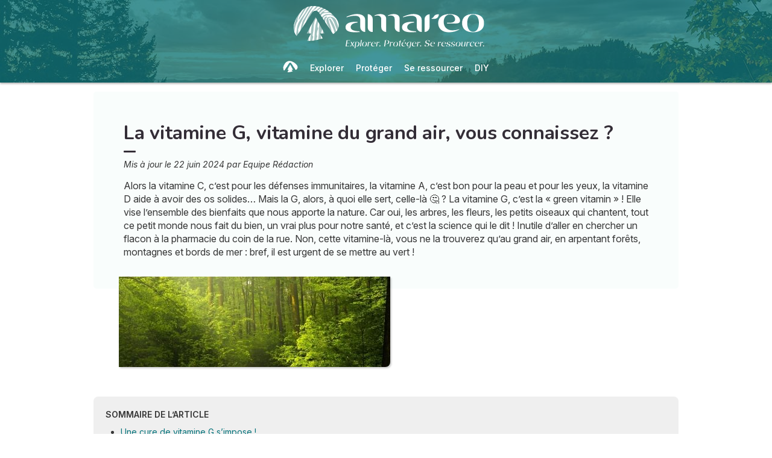

--- FILE ---
content_type: text/html; charset=utf-8
request_url: https://www.amareo.com/vitamine-g-nature
body_size: 40080
content:
<!DOCTYPE html><html lang="fr" data-beasties-container><head>
  <meta charset="utf-8">
  <title>La vitamine G, vitamine du grand air, vous connaissez ?</title>
  <base href="/">
  <meta name="viewport" content="width=device-width, initial-scale=1, maximum-scale=1">
  <link rel="preconnect" href="https://googleads.g.doubleclick.net">
  <link rel="preconnect" href="https://www.googleadservices.com">
  <link rel="preconnect" href="https://www.google.fr">
  <link rel="preconnect" href="https://www.google.com">
  <link rel="preconnect" href="https://www.googletagmanager.com">
  <link rel="preconnect" href="https://static.astrocenter.fr">
  <link rel="preconnect" href="https://api.wengood.com">
  <link rel="preconnect" href="https://sentry-new.public.mybestpro.com">
  <!-- v0.1-1466-gaa7b2ed -->
  <script data-fix-consent-manager>
    window.wgDataLayer = window.wgDataLayer || [];
    window.cmp_datalayername = "wgDataLayer";
    window.dataLayer = window.wgDataLayer;
  </script><script data-tag-consent-manager type="text/javascript" data-cmp-ab="1" src="https://cdn.consentmanager.net/delivery/autoblocking/c5d602eaac7b.js" data-cmp-host="a.delivery.consentmanager.net" data-cmp-cdn="cdn.consentmanager.net" data-cmp-codesrc="1"></script>
  <script>
    (g=>{var h,a,k,p="The Google Maps JavaScript API",c="google",l="importLibrary",q="__ib__",m=document,b=window;b=b[c]||(b[c]={});var d=b.maps||(b.maps={}),r=new Set,e=new URLSearchParams,u=()=>h||(h=new Promise(async(f,n)=>{await (a=m.createElement("script"));e.set("libraries",[...r]+"");for(k in g)e.set(k.replace(/[A-Z]/g,t=>"_"+t[0].toLowerCase()),g[k]);e.set("callback",c+".maps."+q);a.src=`https://maps.${c}apis.com/maps/api/js?`+e;d[q]=f;a.onerror=()=>h=n(Error(p+" could not load."));a.nonce=m.querySelector("script[nonce]")?.nonce||"";m.head.append(a)}));d[l]?console.warn(p+" only loads once. Ignoring:",g):d[l]=(f,...n)=>r.add(f)&&u().then(()=>d[l](f,...n))})({
      key: "AIzaSyCUr-W5rg-qvHLOrVDtpSBgXSouTilgNLA",
      v: "weekly",
      // Use the 'v' parameter to indicate the version to use (weekly, beta, alpha, etc.).
      // Add other bootstrap parameters as needed, using camel case.
    });
  </script>
  <link rel="preload" href="https://fonts.googleapis.com/css2?family=Inter:ital,opsz,wght@0,14..32,100..900;1,14..32,100..900&amp;family=Nunito:ital,wght@0,200..1000;1,200..1000&amp;family=Caveat&amp;display=swap" as="style" onload="this.onload=null;this.rel='stylesheet'">
  <noscript>
    <link href="https://fonts.googleapis.com/css2?family=Inter:ital,opsz,wght@0,14..32,100..900;1,14..32,100..900&family=Nunito:ital,wght@0,200..1000;1,200..1000&family=Caveat&display=swap" rel="stylesheet" type="text/css">
  </noscript>
<style>:root{--bm-gutter-x:30px;--bm-gutter-y:0px}html,body{margin:0;padding:0;border:0;font-size:100%;font:inherit;vertical-align:baseline}body{line-height:1}*{box-sizing:border-box}:root{--primary-default:#e36da1;--secondary-default:#83ACDB;--gradient-left:131, 172, 219;--gradient-right:231, 108, 142;--text-color-default:#4c4c4c;--title-color-default:#90a9d5;--link-color-default:var(--primary-default);--color-success:#4CAF50;--color-error:#f44336;--transparent-background--default:227, 109, 161, .05}html,body{height:100%;margin:0;padding:0;scroll-behavior:smooth}html{font-size:62.5%}body{font-family:Inter,serif;font-size:1.4rem;line-height:1.4;color:var(--text-color-default)}:root{--gap:5px;--max-width:auto;--border-color:#d7d7d7;--border-radius:0;--background-color:#fff;--item-width:30%;--item-background-color:#fff;--item-radius:10px;--ds-color-primary:#9d49c9;--ds-color-secondary:#e1669e;--ds-color-tertiary:#3A5276;--ds-color-title:#342e37;--ds-color-grey-100:#1a1a1a;--ds-color-grey-300:#3c3c3c;--ds-color-grey-500:#565656;--ds-color-grey-600:#a6a6a6;--ds-color-grey-700:#7c7c7c;--ds-color-grey-900:#9a9a9a;--ds-icon-size:18px}html{font-size:62.5%;scroll-behavior:smooth}html body{font-family:Inter,serif;font-size:1.4rem;line-height:1.4;color:var(--text-color-default)}html body:not([class^=ds-margin-]):not(:last-of-type){margin-bottom:20px}html *{box-sizing:border-box}</style><style>:root{--bm-gutter-x: 30px;--bm-gutter-y: 0px}.container-fluid{width:100%;padding-right:calc(var(--bm-gutter-x) / 2);padding-left:calc(var(--bm-gutter-x) / 2);margin-right:auto;margin-left:auto}.row{display:flex;flex-wrap:wrap;margin-right:calc(-1 * var(--bm-gutter-x) / 2);margin-left:calc(-1 * var(--bm-gutter-x) / 2);margin-top:calc(-1 * var(--bm-gutter-y))}.row>*{flex-shrink:0;width:100%;max-width:100%;padding-right:calc(var(--bm-gutter-x) / 2);padding-left:calc(var(--bm-gutter-x) / 2);margin-top:var(--bm-gutter-y)}.col-12{flex:0 0 auto;width:100%}html,body,div,span,h1,h2,h3,h4,p,a,em,img,strong,b,u,ol,ul,li,table,tbody,tr,td,article,footer,nav,time{margin:0;padding:0;border:0;font-size:100%;font:inherit;vertical-align:baseline}article,footer,nav{display:block}body{line-height:1}ol,ul{list-style:none}table{border-collapse:collapse;border-spacing:0}*{box-sizing:border-box}:root{--primary-default: #e36da1;--secondary-default: #83ACDB;--gradient-left: 131, 172, 219;--gradient-right: 231, 108, 142;--text-color-default: #4c4c4c;--title-color-default: #90a9d5;--link-color-default: var(--primary-default);--color-success: #4CAF50;--color-error: #f44336;--transparent-background--default: 227, 109, 161, .05}body.theme-amareo{--primary-default: #04727a;--secondary-default: var(--primary-default);--gradient-left: 4, 114, 122;--gradient-right: 4, 114, 122;--text-color-default: #373737;--title-color-default: var(--primary-default);--link-color-default: var(--primary-default);--cta-color: #2ca399;--transparent-background--default: 244, 251, 250, .5}html,body{height:100%;margin:0;padding:0;scroll-behavior:smooth}html .container-fluid,body .container-fluid{max-width:1000px}app-base{display:flex;flex-direction:column;height:100%}app-footer{margin-top:auto}@media screen and (max-width: 999px){app-main-nav+.container-fluid{padding-top:80px}}html{font-size:62.5%}body,body p{font-family:Inter,serif;font-size:1.4rem;line-height:1.4;color:var(--text-color-default)}h2,h3,h4{margin:30px 0 20px}h2:not(.no-after):after,h3:not(.no-after):after,h4:not(.no-after):after{content:"";display:block;margin:8px 0;width:20px;height:4px;border-radius:4px;background-color:var(--ds-color-title)}b,strong{font-weight:700}em{font-style:italic}a,a:hover{color:var(--primary-default);text-decoration:underline}a.btn,.btn{position:relative;padding:12px 30px;margin:10px auto;background-color:var(--cta-color);border-radius:50px;max-width:max-content;display:flex;align-items:center;justify-content:center;gap:10px;color:#fff;font-family:Inter,serif;font-size:clamp(1.4rem,3vw,1.6rem);font-weight:600;text-decoration:none;border:0;cursor:pointer;word-break:break-word}a.btn:after,.btn:after{content:"\21fe"}.text-center{text-align:center}.ellipsis{white-space:nowrap;overflow:hidden;text-overflow:ellipsis}button:disabled{opacity:.4;cursor:not-allowed;background-color:gray}:root{--gap: 5px;--max-width: auto;--border-color: #d7d7d7;--border-radius: 0;--background-color: #fff;--item-width: 30%;--item-background-color: #fff;--item-radius: 10px;--ds-color-primary: #9d49c9;--ds-color-secondary: #e1669e;--ds-color-tertiary: #3A5276;--ds-color-title: #342e37;--ds-color-grey-100: #1a1a1a;--ds-color-grey-300: #3c3c3c;--ds-color-grey-500: #565656;--ds-color-grey-600: #a6a6a6;--ds-color-grey-700: #7c7c7c;--ds-color-grey-900: #9a9a9a;--ds-icon-size: 18px}html{font-size:62.5%;scroll-behavior:smooth}html body,html body p{font-family:Inter,serif;font-size:1.4rem;line-height:1.4;color:var(--text-color-default)}html body:not([class^=ds-margin-]):not(:last-of-type),html body p:not([class^=ds-margin-]):not(:last-of-type){margin-bottom:20px}html *{box-sizing:border-box}h1,.ds-h2,h2,.ds-h3,h3,h4{font-family:Nunito,sans-serif;font-weight:700;line-height:1.2;color:var(--ds-color-title)}h1:after,.ds-h2:after,h2:after,.ds-h3:after,h3:after,h4:after{background-color:var(--ds-color-title)}h4 span{color:var(--ds-color-primary)}h1{font-size:clamp(2.4rem,5vw,3.2rem);line-height:1.2;font-weight:700;margin-top:0;letter-spacing:-.2px}.ds-h2,h2{font-size:clamp(2rem,4vw,2.8rem)}.ds-h3,h3{font-size:clamp(1.8rem,4vw,2.3rem)}h4{font-size:clamp(1.6rem,4vw,2rem)}.ds-h2:after,.ds-h3:after{content:none}.ds-align-center{text-align:center}.ds-color-primary{color:var(--ds-color-primary)}.ds-color-secondary{color:var(--ds-color-secondary)}.ds-margin-m{margin-bottom:30px!important}.ds-margin-s{margin-bottom:20px!important}.ds-margin-xs{margin-bottom:10px!important}.ds-margin-auto{margin-left:auto;margin-right:auto}.ds-button{position:relative;overflow:hidden;display:block;width:fit-content;border:0;border-radius:50px;padding:12px 25px;background-color:#fff;text-align:center;font-weight:600;font-size:1.4rem;transition:all .2s;cursor:pointer}.ds-button,.ds-button:hover{color:var(--ds-color-primary);text-decoration:none}.ds-button:hover{box-shadow:0 1px 3px #0000004d}.ds-button.primary,.ds-button.primary:hover{background-color:var(--ds-color-primary);color:#fff}a,a:link,a:visited,a:hover{text-decoration:none}a:not([class]),a:link:not([class]),a:visited:not([class]),a:hover:not([class]){text-decoration:underline}.ds-flexbox{display:flex;gap:var(--gap)}.ds-flexbox>*{min-width:initial}.ds-align-items-center{align-items:center}.ds-img-circle{aspect-ratio:1;border-radius:50%;object-fit:cover;border:2px solid var(--ds-color-primary);box-shadow:#0000001a 0 2px 4px}.ds-container-border{max-width:var(--max-width);border:1px solid var(--border-color);border-radius:var(--border-radius);background-color:var(--background-color)}.ds-container-border:not([class*=ds-margin-]){margin-top:20px;margin-bottom:20px}
</style><link rel="stylesheet" href="styles.b531bd3f1103ab86.css" media="print" onload="this.media='all'"><noscript><link rel="stylesheet" href="styles.b531bd3f1103ab86.css" media="all"></noscript><meta name="description" content="Alors la vitamine C, c’est pour les défenses immunitaires, la vitamine A, c’est bon pour la peau et pour les yeux, la vitamine D aide à avoir des os solides… M"><meta name="robots" content="archive,follow,index,snippet"><meta property="og:url" content="https://www.amareo.com/vitamine-g-nature"><meta property="og:type" content="article"><meta property="og:title" content="La vitamine G, vitamine du grand air, vous connaissez ?"><meta property="og:description" content="Alors la vitamine C, c’est pour les défenses immunitaires, la vitamine A, c’est bon pour la peau et pour les yeux, la vitamine D aide à avoir des os solides… M"><meta property="og:locale" content="fr_FR"><link rel="manifest" href="https://static.astrocenter.fr/17652963.68/img/publisher-front/manifest/manifest/www.amareo.com-fr_FR/manifest.json"><link rel="canonical" href="https://www.amareo.com/vitamine-g-nature"><link rel="icon" type="image/x-icon" href="https://static.astrocenter.fr/17652963.68/img/publisher-front/favicons/favicons/www.amareo.com-fr_FR/favicon.ico"><link rel="apple-touch-icon" href="https://static.astrocenter.fr/17652963.68/img/publisher-front/favicons/favicons/www.amareo.com-fr_FR/apple-icon-57x57.png"><link rel="apple-touch-icon" href="https://static.astrocenter.fr/17652963.68/img/publisher-front/favicons/favicons/www.amareo.com-fr_FR/apple-icon-60x60.png"><link rel="apple-touch-icon" href="https://static.astrocenter.fr/17652963.68/img/publisher-front/favicons/favicons/www.amareo.com-fr_FR/apple-icon-72x72.png"><link rel="apple-touch-icon" href="https://static.astrocenter.fr/17652963.68/img/publisher-front/favicons/favicons/www.amareo.com-fr_FR/apple-icon-76x76.png"><link rel="apple-touch-icon" href="https://static.astrocenter.fr/17652963.68/img/publisher-front/favicons/favicons/www.amareo.com-fr_FR/apple-icon-114x114.png"><link rel="apple-touch-icon" href="https://static.astrocenter.fr/17652963.68/img/publisher-front/favicons/favicons/www.amareo.com-fr_FR/apple-icon-120x120.png"><link rel="apple-touch-icon" href="https://static.astrocenter.fr/17652963.68/img/publisher-front/favicons/favicons/www.amareo.com-fr_FR/apple-icon-144x144.png"><link rel="apple-touch-icon" href="https://static.astrocenter.fr/17652963.68/img/publisher-front/favicons/favicons/www.amareo.com-fr_FR/apple-icon-152x152.png"><link rel="apple-touch-icon" href="https://static.astrocenter.fr/17652963.68/img/publisher-front/favicons/favicons/www.amareo.com-fr_FR/apple-icon-180x180.png"><link rel="icon" type="image/png" href="https://static.astrocenter.fr/17652963.68/img/publisher-front/favicons/favicons/www.amareo.com-fr_FR/android-icon-36x36.png"><link rel="icon" type="image/png" href="https://static.astrocenter.fr/17652963.68/img/publisher-front/favicons/favicons/www.amareo.com-fr_FR/android-icon-48x48.png"><link rel="icon" type="image/png" href="https://static.astrocenter.fr/17652963.68/img/publisher-front/favicons/favicons/www.amareo.com-fr_FR/android-icon-72x72.png"><link rel="icon" type="image/png" href="https://static.astrocenter.fr/17652963.68/img/publisher-front/favicons/favicons/www.amareo.com-fr_FR/android-icon-96x96.png"><link rel="icon" type="image/png" href="https://static.astrocenter.fr/17652963.68/img/publisher-front/favicons/favicons/www.amareo.com-fr_FR/android-icon-144x144.png"><link rel="icon" type="image/png" href="https://static.astrocenter.fr/17652963.68/img/publisher-front/favicons/favicons/www.amareo.com-fr_FR/android-icon-192x192.png"><link rel="icon" type="image/png" href="https://static.astrocenter.fr/17652963.68/img/publisher-front/favicons/favicons/www.amareo.com-fr_FR/favicon-16x16.png"><link rel="icon" type="image/png" href="https://static.astrocenter.fr/17652963.68/img/publisher-front/favicons/favicons/www.amareo.com-fr_FR/favicon-32x32.png"><link rel="icon" type="image/png" href="https://static.astrocenter.fr/17652963.68/img/publisher-front/favicons/favicons/www.amareo.com-fr_FR/favicon-96x96.png"><!-- 30377627 / / 261c08bd98ef42ec2f17042eca7cb8f2d3ba88b2 --><script article-schema type="application/ld+json">{"@context":"http://schema.org","@type":"Article","author":{"@type":"Person","name":"Equipe Rédaction"},"dateModified":"2024-06-18T13:34:54+02:00","datePublished":"2024-06-22T00:00:00+02:00","dateCreated":"2024-06-22T00:00:00+02:00","publisher":{"@type":"Organization","name":"Amareo"},"headline":"La vitamine G, vitamine du grand air, vous connaissez ?","description":"Alors la vitamine C, c’est pour les défenses immunitaires, la vitamine A, c’est bon pour la peau et pour les yeux, la vitamine D aide à avoir des os solides… Mais la G, alors, à quoi elle sert, celle-là 🤔 ? La vitamine G, c’est la « green vitamin » ! Elle vise l’ensemble des bienfaits que nous apporte la nature. Car oui, les arbres, les fleurs, les petits oiseaux qui chantent, tout ce petit monde nous fait du bien, un vrai plus pour notre santé, et c’est la science qui le dit ! Inutile d’aller en chercher un flacon à la pharmacie du coin de la rue. Non, cette vitamine-là, vous ne la trouverez qu’au grand air, en arpentant forêts, montagnes et bords de mer : bref, il est urgent de se mettre au vert !","image":{"@type":"ImageObject","url":"","width":{"@type":"Distance","name":"180 px"},"height":{"@type":"Distance","name":"150 px"}}}</script><style ng-app-id="publisher-front">.pf-navigation[_ngcontent-publisher-front-c1703208311] {
  width: 100%;
  max-width: 1920px;
  margin: auto;
  top: 0;
  z-index: 99;
  position: relative;
  box-shadow: 0 2px 3px rgba(0, 0, 0, 0.3);
  background-position: top center;
  background-attachment: fixed;
  background-repeat: no-repeat;
  transition: border-radius 0.2s ease-out;
}
@media screen and (max-width: 999px) {
  .pf-navigation[_ngcontent-publisher-front-c1703208311] {
    position: fixed;
  }
}
@media screen and (min-width: 999px) {
  .pf-navigation.sticky[_ngcontent-publisher-front-c1703208311] {
    position: fixed;
    left: 50%;
    transform: translateX(-50%);
  }
  .pf-navigation.sticky[_ngcontent-publisher-front-c1703208311]   .header-introduction[_ngcontent-publisher-front-c1703208311] {
    display: none !important;
  }
}
@media screen and (min-width: 1920px) {
  .pf-navigation[_ngcontent-publisher-front-c1703208311]:not(:hover) {
    border-radius: 0 0 15px 15px;
  }
}
.pf-navigation[_ngcontent-publisher-front-c1703208311]   .container-fluid[_ngcontent-publisher-front-c1703208311] {
  max-width: 1100px;
  margin-left: auto;
  margin-right: auto;
}
@media screen and (max-width: 999px) {
  .pf-navigation[_ngcontent-publisher-front-c1703208311]   .container-fluid[_ngcontent-publisher-front-c1703208311]   .row[_ngcontent-publisher-front-c1703208311]   .col-12[_ngcontent-publisher-front-c1703208311] {
    padding-right: 0;
  }
}
.pf-navigation[_ngcontent-publisher-front-c1703208311]   .pf-navigation-main-container[_ngcontent-publisher-front-c1703208311] {
  display: flex;
  align-items: center;
  justify-content: center;
  flex-direction: column;
  gap: 2px;
}
.pf-navigation[_ngcontent-publisher-front-c1703208311]   .pf-navigation-main-container[_ngcontent-publisher-front-c1703208311]   .header-introduction[_ngcontent-publisher-front-c1703208311] {
  display: flex;
  justify-content: center;
  align-items: center;
  position: relative;
  width: 100%;
  padding-top: 10px;
}
@media screen and (max-width: 999px) {
  .pf-navigation[_ngcontent-publisher-front-c1703208311]   .pf-navigation-main-container[_ngcontent-publisher-front-c1703208311]   .header-introduction[_ngcontent-publisher-front-c1703208311] {
    margin-bottom: 0;
    padding-top: 5px;
    padding-bottom: 5px;
    justify-content: space-between;
  }
}
.pf-navigation[_ngcontent-publisher-front-c1703208311]   .pf-navigation-main-container[_ngcontent-publisher-front-c1703208311]   .header-introduction[_ngcontent-publisher-front-c1703208311]    > a[_ngcontent-publisher-front-c1703208311]   img[_ngcontent-publisher-front-c1703208311] {
  display: block;
  max-width: 100%;
  width: auto;
  height: 70px;
  padding-left: 10px;
}
@media screen and (max-width: 999px) {
  .pf-navigation[_ngcontent-publisher-front-c1703208311]   .pf-navigation-main-container[_ngcontent-publisher-front-c1703208311]   .header-introduction[_ngcontent-publisher-front-c1703208311]    > a[_ngcontent-publisher-front-c1703208311]   img[_ngcontent-publisher-front-c1703208311] {
    height: 55px;
    padding-left: 0;
  }
}
.pf-navigation[_ngcontent-publisher-front-c1703208311]   .pf-navigation-main-container[_ngcontent-publisher-front-c1703208311]   .header-introduction[_ngcontent-publisher-front-c1703208311]   .icons[_ngcontent-publisher-front-c1703208311] {
  flex-shrink: 0;
  align-items: center;
  justify-content: center;
  display: none;
}
@media screen and (max-width: 999px) {
  .pf-navigation[_ngcontent-publisher-front-c1703208311]   .pf-navigation-main-container[_ngcontent-publisher-front-c1703208311]   .header-introduction[_ngcontent-publisher-front-c1703208311]   .icons[_ngcontent-publisher-front-c1703208311] {
    display: flex;
  }
}
.pf-navigation[_ngcontent-publisher-front-c1703208311]   .pf-navigation-main-container[_ngcontent-publisher-front-c1703208311]   .header-introduction[_ngcontent-publisher-front-c1703208311]   .icons[_ngcontent-publisher-front-c1703208311]   .pf-navigation-icons-menu[_ngcontent-publisher-front-c1703208311] {
  display: flex;
  gap: 10px;
}
.pf-navigation[_ngcontent-publisher-front-c1703208311]   .pf-navigation-main-container[_ngcontent-publisher-front-c1703208311]   .header-introduction[_ngcontent-publisher-front-c1703208311]   .icons[_ngcontent-publisher-front-c1703208311]   .pf-navigation-icons-menu[_ngcontent-publisher-front-c1703208311]   li[_ngcontent-publisher-front-c1703208311]   a[_ngcontent-publisher-front-c1703208311] {
  padding: 10px 5px;
  display: block;
}
.pf-navigation[_ngcontent-publisher-front-c1703208311]   .pf-navigation-main-container[_ngcontent-publisher-front-c1703208311]   .header-introduction[_ngcontent-publisher-front-c1703208311]   .icons[_ngcontent-publisher-front-c1703208311]   .pf-navigation-icons-menu[_ngcontent-publisher-front-c1703208311]   li[_ngcontent-publisher-front-c1703208311]   a[_ngcontent-publisher-front-c1703208311]   svg[_ngcontent-publisher-front-c1703208311] {
  display: block;
  height: 18px;
  width: 18px;
  color: #fff;
}
@media screen and (max-width: 340px) {
  .pf-navigation[_ngcontent-publisher-front-c1703208311]   .pf-navigation-main-container[_ngcontent-publisher-front-c1703208311]   .header-introduction[_ngcontent-publisher-front-c1703208311]   .icons[_ngcontent-publisher-front-c1703208311]   .pf-navigation-icons-menu[_ngcontent-publisher-front-c1703208311]   li[_ngcontent-publisher-front-c1703208311]   a[_ngcontent-publisher-front-c1703208311]   svg[_ngcontent-publisher-front-c1703208311] {
    height: 15px;
    width: 15px;
  }
}
.pf-navigation[_ngcontent-publisher-front-c1703208311]   .pf-navigation-main-container[_ngcontent-publisher-front-c1703208311]   .header-introduction[_ngcontent-publisher-front-c1703208311]   .icons[_ngcontent-publisher-front-c1703208311]   .burger-icon[_ngcontent-publisher-front-c1703208311] {
  display: none;
  position: relative;
  padding: 20px 15px 20px 10px;
}
@media screen and (max-width: 999px) {
  .pf-navigation[_ngcontent-publisher-front-c1703208311]   .pf-navigation-main-container[_ngcontent-publisher-front-c1703208311]   .header-introduction[_ngcontent-publisher-front-c1703208311]   .icons[_ngcontent-publisher-front-c1703208311]   .burger-icon[_ngcontent-publisher-front-c1703208311] {
    display: block;
  }
}
.pf-navigation[_ngcontent-publisher-front-c1703208311]   .pf-navigation-main-container[_ngcontent-publisher-front-c1703208311]   .header-introduction[_ngcontent-publisher-front-c1703208311]   .icons[_ngcontent-publisher-front-c1703208311]   .burger-icon[_ngcontent-publisher-front-c1703208311]:hover {
  cursor: pointer;
}
.pf-navigation[_ngcontent-publisher-front-c1703208311]   .pf-navigation-main-container[_ngcontent-publisher-front-c1703208311]   .header-introduction[_ngcontent-publisher-front-c1703208311]   .icons[_ngcontent-publisher-front-c1703208311]   .burger-icon[_ngcontent-publisher-front-c1703208311]   span[_ngcontent-publisher-front-c1703208311] {
  display: block;
  width: 20px;
  height: 2px;
  border-radius: 10px;
  background-color: #fff;
  margin-bottom: 4px;
}
.pf-navigation[_ngcontent-publisher-front-c1703208311]   .pf-navigation-main-container[_ngcontent-publisher-front-c1703208311]   .header-introduction[_ngcontent-publisher-front-c1703208311]   .icons[_ngcontent-publisher-front-c1703208311]   .burger-icon[_ngcontent-publisher-front-c1703208311]   span[_ngcontent-publisher-front-c1703208311]:last-child {
  margin-bottom: 0;
}
.pf-navigation[_ngcontent-publisher-front-c1703208311]   .pf-navigation-main-container[_ngcontent-publisher-front-c1703208311]   .header-introduction[_ngcontent-publisher-front-c1703208311]   .cta-phone-call[_ngcontent-publisher-front-c1703208311] {
  position: absolute;
  right: 0;
  top: 50%;
  transform: translateY(-50%);
  display: block;
  max-width: 300px;
}
@media screen and (max-width: 999px) {
  .pf-navigation[_ngcontent-publisher-front-c1703208311]   .pf-navigation-main-container[_ngcontent-publisher-front-c1703208311]   .header-introduction[_ngcontent-publisher-front-c1703208311]   .cta-phone-call[_ngcontent-publisher-front-c1703208311] {
    display: none;
  }
}
.pf-navigation[_ngcontent-publisher-front-c1703208311]   .pf-navigation-main-container[_ngcontent-publisher-front-c1703208311]   .header-introduction[_ngcontent-publisher-front-c1703208311]   .cta-phone-call[_ngcontent-publisher-front-c1703208311]   a[_ngcontent-publisher-front-c1703208311] {
  display: flex;
  align-items: center;
  padding: 10px 15px;
  border-radius: 6px;
  background-color: rgba(255, 255, 255, 0.15);
  text-decoration: none;
  color: #fff;
  font-size: 13px;
}
.pf-navigation[_ngcontent-publisher-front-c1703208311]   .pf-navigation-main-container[_ngcontent-publisher-front-c1703208311]   .header-introduction[_ngcontent-publisher-front-c1703208311]   .cta-phone-call[_ngcontent-publisher-front-c1703208311]   a[_ngcontent-publisher-front-c1703208311]:hover {
  background-color: rgba(255, 255, 255, 0.2);
}
.pf-navigation[_ngcontent-publisher-front-c1703208311]   .pf-navigation-main-container[_ngcontent-publisher-front-c1703208311]   .header-introduction[_ngcontent-publisher-front-c1703208311]   .cta-phone-call[_ngcontent-publisher-front-c1703208311]   a[_ngcontent-publisher-front-c1703208311]   svg[_ngcontent-publisher-front-c1703208311] {
  margin-right: 12px;
  width: 20px;
  height: 20px;
  flex-shrink: 0;
  color: #fff;
}
.pf-navigation[_ngcontent-publisher-front-c1703208311]   .pf-navigation-main-container[_ngcontent-publisher-front-c1703208311]    > div[_ngcontent-publisher-front-c1703208311] {
  width: 100%;
}
.pf-navigation[_ngcontent-publisher-front-c1703208311]   .pf-navigation-main-container[_ngcontent-publisher-front-c1703208311]    > div[_ngcontent-publisher-front-c1703208311]   nav[_ngcontent-publisher-front-c1703208311] {
  width: 100%;
}
.pf-navigation[_ngcontent-publisher-front-c1703208311]   .pf-navigation-main-container[_ngcontent-publisher-front-c1703208311]    > div[_ngcontent-publisher-front-c1703208311]   nav.pf-navigation-desktop-menu[_ngcontent-publisher-front-c1703208311] {
  display: flex;
  align-items: stretch;
  justify-content: center;
  flex-direction: column;
}
@media screen and (max-width: 999px) {
  .pf-navigation[_ngcontent-publisher-front-c1703208311]   .pf-navigation-main-container[_ngcontent-publisher-front-c1703208311]    > div[_ngcontent-publisher-front-c1703208311]   nav.pf-navigation-desktop-menu[_ngcontent-publisher-front-c1703208311] {
    display: none;
  }
}
.pf-navigation[_ngcontent-publisher-front-c1703208311]   .pf-navigation-main-container[_ngcontent-publisher-front-c1703208311]    > div[_ngcontent-publisher-front-c1703208311]   nav.pf-navigation-desktop-menu[_ngcontent-publisher-front-c1703208311]    > ul[_ngcontent-publisher-front-c1703208311] {
  display: flex;
  align-items: flex-end;
  justify-content: center;
  gap: 5px 8px;
  margin: 8px 0 0;
}
.pf-navigation[_ngcontent-publisher-front-c1703208311]   .pf-navigation-main-container[_ngcontent-publisher-front-c1703208311]    > div[_ngcontent-publisher-front-c1703208311]   nav.pf-navigation-desktop-menu[_ngcontent-publisher-front-c1703208311]    > ul[_ngcontent-publisher-front-c1703208311]    > li[_ngcontent-publisher-front-c1703208311] {
  transition: all ease-in-out 0.2s;
  border-radius: 22px;
}
.pf-navigation[_ngcontent-publisher-front-c1703208311]   .pf-navigation-main-container[_ngcontent-publisher-front-c1703208311]    > div[_ngcontent-publisher-front-c1703208311]   nav.pf-navigation-desktop-menu[_ngcontent-publisher-front-c1703208311]    > ul[_ngcontent-publisher-front-c1703208311]    > li[_ngcontent-publisher-front-c1703208311]:first-child {
  filter: brightness(0) invert(1);
}
.pf-navigation[_ngcontent-publisher-front-c1703208311]   .pf-navigation-main-container[_ngcontent-publisher-front-c1703208311]    > div[_ngcontent-publisher-front-c1703208311]   nav.pf-navigation-desktop-menu[_ngcontent-publisher-front-c1703208311]    > ul[_ngcontent-publisher-front-c1703208311]    > li[_ngcontent-publisher-front-c1703208311]:first-child   a[_ngcontent-publisher-front-c1703208311] {
  padding: 10px;
}
.pf-navigation[_ngcontent-publisher-front-c1703208311]   .pf-navigation-main-container[_ngcontent-publisher-front-c1703208311]    > div[_ngcontent-publisher-front-c1703208311]   nav.pf-navigation-desktop-menu[_ngcontent-publisher-front-c1703208311]    > ul[_ngcontent-publisher-front-c1703208311]    > li[_ngcontent-publisher-front-c1703208311]:first-child   a[_ngcontent-publisher-front-c1703208311]   img[_ngcontent-publisher-front-c1703208311] {
  height: 25px;
}
.pf-navigation[_ngcontent-publisher-front-c1703208311]   .pf-navigation-main-container[_ngcontent-publisher-front-c1703208311]    > div[_ngcontent-publisher-front-c1703208311]   nav.pf-navigation-desktop-menu[_ngcontent-publisher-front-c1703208311]    > ul[_ngcontent-publisher-front-c1703208311]    > li[_ngcontent-publisher-front-c1703208311]:first-child:hover, .pf-navigation[_ngcontent-publisher-front-c1703208311]   .pf-navigation-main-container[_ngcontent-publisher-front-c1703208311]    > div[_ngcontent-publisher-front-c1703208311]   nav.pf-navigation-desktop-menu[_ngcontent-publisher-front-c1703208311]    > ul[_ngcontent-publisher-front-c1703208311]    > li[_ngcontent-publisher-front-c1703208311]:last-child:hover {
  transform: scale(1.3);
}
.pf-navigation[_ngcontent-publisher-front-c1703208311]   .pf-navigation-main-container[_ngcontent-publisher-front-c1703208311]    > div[_ngcontent-publisher-front-c1703208311]   nav.pf-navigation-desktop-menu[_ngcontent-publisher-front-c1703208311]    > ul[_ngcontent-publisher-front-c1703208311]    > li[_ngcontent-publisher-front-c1703208311]:hover    > .sub-nav[_ngcontent-publisher-front-c1703208311] {
  max-height: 100px;
  padding: 5px 10px 10px;
}
.pf-navigation[_ngcontent-publisher-front-c1703208311]   .pf-navigation-main-container[_ngcontent-publisher-front-c1703208311]    > div[_ngcontent-publisher-front-c1703208311]   nav.pf-navigation-desktop-menu[_ngcontent-publisher-front-c1703208311]    > ul[_ngcontent-publisher-front-c1703208311]    > li[_ngcontent-publisher-front-c1703208311]:hover    > .sub-nav[_ngcontent-publisher-front-c1703208311]    > *[_ngcontent-publisher-front-c1703208311] {
  opacity: 1;
}
.pf-navigation[_ngcontent-publisher-front-c1703208311]   .pf-navigation-main-container[_ngcontent-publisher-front-c1703208311]    > div[_ngcontent-publisher-front-c1703208311]   nav.pf-navigation-desktop-menu[_ngcontent-publisher-front-c1703208311]    > ul[_ngcontent-publisher-front-c1703208311]    > li.active[_ngcontent-publisher-front-c1703208311]:not(:first-child):not(:last-child), .pf-navigation[_ngcontent-publisher-front-c1703208311]   .pf-navigation-main-container[_ngcontent-publisher-front-c1703208311]    > div[_ngcontent-publisher-front-c1703208311]   nav.pf-navigation-desktop-menu[_ngcontent-publisher-front-c1703208311]    > ul[_ngcontent-publisher-front-c1703208311]    > li[_ngcontent-publisher-front-c1703208311]:hover:not(:first-child):not(:last-child) {
  box-shadow: 0 -10px 12px -8px rgb(255, 255, 255);
}
.pf-navigation[_ngcontent-publisher-front-c1703208311]   .pf-navigation-main-container[_ngcontent-publisher-front-c1703208311]    > div[_ngcontent-publisher-front-c1703208311]   nav.pf-navigation-desktop-menu[_ngcontent-publisher-front-c1703208311]    > ul[_ngcontent-publisher-front-c1703208311]    > li[_ngcontent-publisher-front-c1703208311]    > a[_ngcontent-publisher-front-c1703208311] {
  color: #fff;
  font-weight: 500;
  text-decoration: none;
  text-align: center;
  display: block;
  padding: 12px 10px 15px;
}
.pf-navigation[_ngcontent-publisher-front-c1703208311]   .pf-navigation-main-container[_ngcontent-publisher-front-c1703208311]    > div[_ngcontent-publisher-front-c1703208311]   nav.pf-navigation-desktop-menu[_ngcontent-publisher-front-c1703208311]    > ul[_ngcontent-publisher-front-c1703208311]    > li[_ngcontent-publisher-front-c1703208311]   .sub-nav[_ngcontent-publisher-front-c1703208311] {
  display: flex;
  position: absolute;
  z-index: 10;
  width: 100%;
  max-height: 0;
  overflow: hidden;
  transition: all 0.2s ease-in-out;
  left: 0;
  align-items: center;
  justify-content: center;
  background-color: #fff;
  box-shadow: 0 6px 6px rgba(0, 0, 0, 0.2);
  border-radius: 0 0 10px 10px;
  background-position: top center;
  background-attachment: fixed;
  background-repeat: no-repeat;
}
.pf-navigation[_ngcontent-publisher-front-c1703208311]   .pf-navigation-main-container[_ngcontent-publisher-front-c1703208311]    > div[_ngcontent-publisher-front-c1703208311]   nav.pf-navigation-desktop-menu[_ngcontent-publisher-front-c1703208311]    > ul[_ngcontent-publisher-front-c1703208311]    > li[_ngcontent-publisher-front-c1703208311]   .sub-nav[_ngcontent-publisher-front-c1703208311]   ul[_ngcontent-publisher-front-c1703208311] {
  opacity: 0;
  transition: opacity 0.25s ease-in;
  padding: 10px 20px;
  background-color: rgba(255, 255, 255, 0.15);
  border-radius: 50px;
  width: fit-content;
  max-width: 1100px;
  display: flex;
  flex-wrap: wrap;
  align-items: center;
  justify-content: center;
  gap: 15px 10px;
}
.pf-navigation[_ngcontent-publisher-front-c1703208311]   .pf-navigation-main-container[_ngcontent-publisher-front-c1703208311]    > div[_ngcontent-publisher-front-c1703208311]   nav.pf-navigation-desktop-menu[_ngcontent-publisher-front-c1703208311]    > ul[_ngcontent-publisher-front-c1703208311]    > li[_ngcontent-publisher-front-c1703208311]   .sub-nav[_ngcontent-publisher-front-c1703208311]   ul[_ngcontent-publisher-front-c1703208311]   li[_ngcontent-publisher-front-c1703208311]   a[_ngcontent-publisher-front-c1703208311] {
  color: #fff;
  font-weight: 600;
  text-decoration: none;
  text-align: center;
  padding: 10px;
}
@keyframes _ngcontent-publisher-front-c1703208311_rotateX {
  0% {
    opacity: 0;
    transform: rotateX(-90deg);
  }
  50% {
    transform: rotateX(-20deg);
  }
  100% {
    opacity: 1;
    transform: rotateX(0deg);
  }
}
.pf-navigation[_ngcontent-publisher-front-c1703208311]   .pf-navigation-main-container[_ngcontent-publisher-front-c1703208311]    > div[_ngcontent-publisher-front-c1703208311]   nav.pf-navigation-mobile-menu[_ngcontent-publisher-front-c1703208311] {
  opacity: 0;
  position: fixed;
  left: 100vw;
  width: 0;
  height: 100vh;
  background: #f1f1f1;
  overflow-y: scroll;
  transition: all 0.2s;
  z-index: 99;
}
.pf-navigation[_ngcontent-publisher-front-c1703208311]   .pf-navigation-main-container[_ngcontent-publisher-front-c1703208311]    > div[_ngcontent-publisher-front-c1703208311]   nav.pf-navigation-mobile-menu.open[_ngcontent-publisher-front-c1703208311] {
  opacity: 1;
  width: 100vw;
  left: 0;
}
.pf-navigation[_ngcontent-publisher-front-c1703208311]   .pf-navigation-main-container[_ngcontent-publisher-front-c1703208311]    > div[_ngcontent-publisher-front-c1703208311]   nav.pf-navigation-mobile-menu[_ngcontent-publisher-front-c1703208311]   .close-menu-icon[_ngcontent-publisher-front-c1703208311] {
  display: flex;
  justify-content: flex-end;
  align-items: center;
  height: 58px;
  padding: 0 15px;
}
.pf-navigation[_ngcontent-publisher-front-c1703208311]   .pf-navigation-main-container[_ngcontent-publisher-front-c1703208311]    > div[_ngcontent-publisher-front-c1703208311]   nav.pf-navigation-mobile-menu[_ngcontent-publisher-front-c1703208311]   .close-menu-icon[_ngcontent-publisher-front-c1703208311]    > div[_ngcontent-publisher-front-c1703208311] {
  position: relative;
  width: 20px;
  height: 20px;
}
.pf-navigation[_ngcontent-publisher-front-c1703208311]   .pf-navigation-main-container[_ngcontent-publisher-front-c1703208311]    > div[_ngcontent-publisher-front-c1703208311]   nav.pf-navigation-mobile-menu[_ngcontent-publisher-front-c1703208311]   .close-menu-icon[_ngcontent-publisher-front-c1703208311]    > div[_ngcontent-publisher-front-c1703208311]   span[_ngcontent-publisher-front-c1703208311] {
  display: block;
  width: 20px;
  height: 2px;
  border-radius: 10px;
  background-color: var(--primary-default);
  margin-bottom: 3px;
  position: absolute;
  top: 50%;
  left: 50%;
}
.pf-navigation[_ngcontent-publisher-front-c1703208311]   .pf-navigation-main-container[_ngcontent-publisher-front-c1703208311]    > div[_ngcontent-publisher-front-c1703208311]   nav.pf-navigation-mobile-menu[_ngcontent-publisher-front-c1703208311]   .close-menu-icon[_ngcontent-publisher-front-c1703208311]    > div[_ngcontent-publisher-front-c1703208311]   span[_ngcontent-publisher-front-c1703208311]:first-child {
  transform: translate(-50%, -50%) rotate(45deg);
}
.pf-navigation[_ngcontent-publisher-front-c1703208311]   .pf-navigation-main-container[_ngcontent-publisher-front-c1703208311]    > div[_ngcontent-publisher-front-c1703208311]   nav.pf-navigation-mobile-menu[_ngcontent-publisher-front-c1703208311]   .close-menu-icon[_ngcontent-publisher-front-c1703208311]    > div[_ngcontent-publisher-front-c1703208311]   span[_ngcontent-publisher-front-c1703208311]:last-child {
  transform: translate(-50%, -50%) rotate(-45deg);
}
.pf-navigation[_ngcontent-publisher-front-c1703208311]   .pf-navigation-main-container[_ngcontent-publisher-front-c1703208311]    > div[_ngcontent-publisher-front-c1703208311]   nav.pf-navigation-mobile-menu[_ngcontent-publisher-front-c1703208311]   .close-menu-icon[_ngcontent-publisher-front-c1703208311]    > div[_ngcontent-publisher-front-c1703208311]   span[_ngcontent-publisher-front-c1703208311]:hover {
  cursor: pointer;
}
.pf-navigation[_ngcontent-publisher-front-c1703208311]   .pf-navigation-main-container[_ngcontent-publisher-front-c1703208311]    > div[_ngcontent-publisher-front-c1703208311]   nav.pf-navigation-mobile-menu[_ngcontent-publisher-front-c1703208311]   ul[_ngcontent-publisher-front-c1703208311]   li[_ngcontent-publisher-front-c1703208311] {
  position: relative;
}
.pf-navigation[_ngcontent-publisher-front-c1703208311]   .pf-navigation-main-container[_ngcontent-publisher-front-c1703208311]    > div[_ngcontent-publisher-front-c1703208311]   nav.pf-navigation-mobile-menu[_ngcontent-publisher-front-c1703208311]   ul[_ngcontent-publisher-front-c1703208311]   li[_ngcontent-publisher-front-c1703208311]   a[_ngcontent-publisher-front-c1703208311] {
  padding: 12px 15px;
  display: block;
  text-decoration: none;
  flex: 1;
  color: var(--text-color-default);
}
.pf-navigation[_ngcontent-publisher-front-c1703208311]   .pf-navigation-main-container[_ngcontent-publisher-front-c1703208311]    > div[_ngcontent-publisher-front-c1703208311]   nav.pf-navigation-mobile-menu[_ngcontent-publisher-front-c1703208311]   ul[_ngcontent-publisher-front-c1703208311]   li[_ngcontent-publisher-front-c1703208311]   a.active[_ngcontent-publisher-front-c1703208311]:before {
  content: "";
  display: block;
  width: 5px;
  height: 45px;
  background-color: var(--primary-default);
  position: absolute;
  top: 0;
  left: 0;
}
.pf-navigation[_ngcontent-publisher-front-c1703208311]   .pf-navigation-main-container[_ngcontent-publisher-front-c1703208311]    > div[_ngcontent-publisher-front-c1703208311]   nav.pf-navigation-mobile-menu[_ngcontent-publisher-front-c1703208311]    > ul[_ngcontent-publisher-front-c1703208311]    > li[_ngcontent-publisher-front-c1703208311]    > div[_ngcontent-publisher-front-c1703208311]:first-child {
  display: flex;
  align-items: center;
  justify-content: space-between;
  border-top: 1px solid #dfdfdf;
}
.pf-navigation[_ngcontent-publisher-front-c1703208311]   .pf-navigation-main-container[_ngcontent-publisher-front-c1703208311]    > div[_ngcontent-publisher-front-c1703208311]   nav.pf-navigation-mobile-menu[_ngcontent-publisher-front-c1703208311]    > ul[_ngcontent-publisher-front-c1703208311]    > li[_ngcontent-publisher-front-c1703208311]    > div[_ngcontent-publisher-front-c1703208311]:first-child    > div[_ngcontent-publisher-front-c1703208311] {
  padding: 10px 15px;
}
.pf-navigation[_ngcontent-publisher-front-c1703208311]   .pf-navigation-main-container[_ngcontent-publisher-front-c1703208311]    > div[_ngcontent-publisher-front-c1703208311]   nav.pf-navigation-mobile-menu[_ngcontent-publisher-front-c1703208311]    > ul[_ngcontent-publisher-front-c1703208311]    > li[_ngcontent-publisher-front-c1703208311]    > div[_ngcontent-publisher-front-c1703208311]:first-child    > div[_ngcontent-publisher-front-c1703208311]    > div[_ngcontent-publisher-front-c1703208311] {
  border-radius: 50px;
  border: 1px solid var(--primary-default);
  width: 15px;
  height: 15px;
  position: relative;
  padding: 10px;
  margin-left: 15px;
}
.pf-navigation[_ngcontent-publisher-front-c1703208311]   .pf-navigation-main-container[_ngcontent-publisher-front-c1703208311]    > div[_ngcontent-publisher-front-c1703208311]   nav.pf-navigation-mobile-menu[_ngcontent-publisher-front-c1703208311]    > ul[_ngcontent-publisher-front-c1703208311]    > li[_ngcontent-publisher-front-c1703208311]    > div[_ngcontent-publisher-front-c1703208311]:first-child    > div[_ngcontent-publisher-front-c1703208311]    > div[_ngcontent-publisher-front-c1703208311]   span[_ngcontent-publisher-front-c1703208311] {
  display: block;
  width: 15px;
  height: 1px;
  background-color: var(--primary-default);
  position: absolute;
  top: 50%;
  left: 50%;
  transition: all 0.2s;
}
.pf-navigation[_ngcontent-publisher-front-c1703208311]   .pf-navigation-main-container[_ngcontent-publisher-front-c1703208311]    > div[_ngcontent-publisher-front-c1703208311]   nav.pf-navigation-mobile-menu[_ngcontent-publisher-front-c1703208311]    > ul[_ngcontent-publisher-front-c1703208311]    > li[_ngcontent-publisher-front-c1703208311]    > div[_ngcontent-publisher-front-c1703208311]:first-child    > div[_ngcontent-publisher-front-c1703208311]    > div[_ngcontent-publisher-front-c1703208311]   span[_ngcontent-publisher-front-c1703208311]:first-child {
  transform: translate(-50%, -50%) rotate(90deg);
}
.pf-navigation[_ngcontent-publisher-front-c1703208311]   .pf-navigation-main-container[_ngcontent-publisher-front-c1703208311]    > div[_ngcontent-publisher-front-c1703208311]   nav.pf-navigation-mobile-menu[_ngcontent-publisher-front-c1703208311]    > ul[_ngcontent-publisher-front-c1703208311]    > li[_ngcontent-publisher-front-c1703208311]    > div[_ngcontent-publisher-front-c1703208311]:first-child    > div[_ngcontent-publisher-front-c1703208311]    > div[_ngcontent-publisher-front-c1703208311]   span[_ngcontent-publisher-front-c1703208311]:last-child {
  transform: translate(-50%, -50%);
}
.pf-navigation[_ngcontent-publisher-front-c1703208311]   .pf-navigation-main-container[_ngcontent-publisher-front-c1703208311]    > div[_ngcontent-publisher-front-c1703208311]   nav.pf-navigation-mobile-menu[_ngcontent-publisher-front-c1703208311]    > ul[_ngcontent-publisher-front-c1703208311]    > li[_ngcontent-publisher-front-c1703208311]    > div[_ngcontent-publisher-front-c1703208311]:first-child    > div[_ngcontent-publisher-front-c1703208311]    > div[_ngcontent-publisher-front-c1703208311]   span.opened[_ngcontent-publisher-front-c1703208311] {
  transform: translate(-50%, -50%) rotate(0deg);
}
.pf-navigation[_ngcontent-publisher-front-c1703208311]   .pf-navigation-main-container[_ngcontent-publisher-front-c1703208311]    > div[_ngcontent-publisher-front-c1703208311]   nav.pf-navigation-mobile-menu[_ngcontent-publisher-front-c1703208311]    > ul[_ngcontent-publisher-front-c1703208311]    > li[_ngcontent-publisher-front-c1703208311]   ul[_ngcontent-publisher-front-c1703208311] {
  background-color: #fff;
  height: 0;
  overflow: hidden;
  transition: all 0.3s;
}
.pf-navigation[_ngcontent-publisher-front-c1703208311]   .pf-navigation-main-container[_ngcontent-publisher-front-c1703208311]    > div[_ngcontent-publisher-front-c1703208311]   nav.pf-navigation-mobile-menu[_ngcontent-publisher-front-c1703208311]    > ul[_ngcontent-publisher-front-c1703208311]    > li[_ngcontent-publisher-front-c1703208311]   ul.opened[_ngcontent-publisher-front-c1703208311] {
  height: auto;
}
.pf-navigation[_ngcontent-publisher-front-c1703208311]   .pf-navigation-main-container[_ngcontent-publisher-front-c1703208311]    > div[_ngcontent-publisher-front-c1703208311]   nav.pf-navigation-mobile-menu[_ngcontent-publisher-front-c1703208311]    > ul[_ngcontent-publisher-front-c1703208311]    > li[_ngcontent-publisher-front-c1703208311]   ul[_ngcontent-publisher-front-c1703208311]   li[_ngcontent-publisher-front-c1703208311] {
  padding-left: 20px;
}
.pf-navigation[_ngcontent-publisher-front-c1703208311]   .pf-navigation-main-container[_ngcontent-publisher-front-c1703208311]    > div[_ngcontent-publisher-front-c1703208311]   nav.pf-navigation-mobile-menu[_ngcontent-publisher-front-c1703208311]   .cta-phone-call[_ngcontent-publisher-front-c1703208311] {
  padding: 0 15px;
  margin: 10px auto;
  max-width: 400px;
  width: 100%;
  display: flex;
  justify-content: center;
}
.pf-navigation[_ngcontent-publisher-front-c1703208311]   .pf-navigation-main-container[_ngcontent-publisher-front-c1703208311]    > div[_ngcontent-publisher-front-c1703208311]   nav.pf-navigation-mobile-menu[_ngcontent-publisher-front-c1703208311]   .cta-phone-call[_ngcontent-publisher-front-c1703208311]   a[_ngcontent-publisher-front-c1703208311] {
  flex-grow: 1;
  display: flex;
  align-items: center;
  justify-content: center;
  padding: 10px 14px;
  border-radius: 6px;
  background-color: rgba(157, 73, 201, 0.1882352941);
  text-decoration: none;
  color: #252525;
}
.pf-navigation[_ngcontent-publisher-front-c1703208311]   .pf-navigation-main-container[_ngcontent-publisher-front-c1703208311]    > div[_ngcontent-publisher-front-c1703208311]   nav.pf-navigation-mobile-menu[_ngcontent-publisher-front-c1703208311]   .cta-phone-call[_ngcontent-publisher-front-c1703208311]   a[_ngcontent-publisher-front-c1703208311]   svg[_ngcontent-publisher-front-c1703208311] {
  margin-right: 12px;
  width: 20px;
  height: 20px;
  flex-shrink: 0;
  filter: brightness(0.5);
}
.pf-navigation[_ngcontent-publisher-front-c1703208311]   .pf-navigation-main-container[_ngcontent-publisher-front-c1703208311]    > div[_ngcontent-publisher-front-c1703208311]   nav.pf-navigation-mobile-menu[_ngcontent-publisher-front-c1703208311]   .cta-phone-call[_ngcontent-publisher-front-c1703208311]   a[_ngcontent-publisher-front-c1703208311]   div[_ngcontent-publisher-front-c1703208311] {
  color: var(--text-color-default);
  text-align: center;
  line-height: 1.2;
}
.pf-navigation[_ngcontent-publisher-front-c1703208311]   .pf-navigation-main-container[_ngcontent-publisher-front-c1703208311]    > div[_ngcontent-publisher-front-c1703208311]   nav.pf-navigation-mobile-menu[_ngcontent-publisher-front-c1703208311]   .cta-phone-call[_ngcontent-publisher-front-c1703208311]   a[_ngcontent-publisher-front-c1703208311]   div[_ngcontent-publisher-front-c1703208311]   span[_ngcontent-publisher-front-c1703208311] {
  display: block;
  text-decoration: underline;
}</style><style ng-app-id="publisher-front">footer[_ngcontent-publisher-front-c956405797] {
  margin: 40px 0 0;
  padding: 40px 20px 110px;
  background-color: #f1f1f1;
}
@media (width >= 1000px) {
  footer[_ngcontent-publisher-front-c956405797] {
    padding: 40px 20px;
  }
}
footer[_ngcontent-publisher-front-c956405797], footer[_ngcontent-publisher-front-c956405797]   p[_ngcontent-publisher-front-c956405797] {
  font-size: 1.4rem;
  line-height: 1.5;
  color: #767676;
}
@media screen and (min-width: 640px) {
  footer[_ngcontent-publisher-front-c956405797], footer[_ngcontent-publisher-front-c956405797]   p[_ngcontent-publisher-front-c956405797] {
    text-align: center;
  }
}
footer[_ngcontent-publisher-front-c956405797]   a[_ngcontent-publisher-front-c956405797] {
  color: var(--text-color-default);
}
footer[_ngcontent-publisher-front-c956405797]   .content[_ngcontent-publisher-front-c956405797] {
  display: flex;
  align-items: center;
  flex-direction: column;
  gap: 20px;
}
@media screen and (min-width: 640px) {
  footer[_ngcontent-publisher-front-c956405797]   .content[_ngcontent-publisher-front-c956405797] {
    justify-content: center;
    gap: 10px;
  }
}
footer[_ngcontent-publisher-front-c956405797]   .content[_ngcontent-publisher-front-c956405797]    > *[_ngcontent-publisher-front-c956405797] {
  width: 100%;
  order: 2;
}
footer[_ngcontent-publisher-front-c956405797]   .content[_ngcontent-publisher-front-c956405797]   .social-network[_ngcontent-publisher-front-c956405797] {
  display: flex;
  align-items: center;
  order: 1;
}
@media screen and (min-width: 640px) {
  footer[_ngcontent-publisher-front-c956405797]   .content[_ngcontent-publisher-front-c956405797]   .social-network[_ngcontent-publisher-front-c956405797] {
    justify-content: center;
    order: 2;
  }
}
footer[_ngcontent-publisher-front-c956405797]   .content[_ngcontent-publisher-front-c956405797]   .social-network[_ngcontent-publisher-front-c956405797]   a[_ngcontent-publisher-front-c956405797] {
  display: flex;
  align-items: center;
  justify-content: center;
  width: 30px;
  aspect-ratio: 1;
  border-radius: 100%;
  margin: 0 0 0 5px;
  background-color: var(--primary-default);
  opacity: 0.88;
  transition: all 0.2s;
}
footer[_ngcontent-publisher-front-c956405797]   .content[_ngcontent-publisher-front-c956405797]   .social-network[_ngcontent-publisher-front-c956405797]   a[_ngcontent-publisher-front-c956405797]:hover {
  opacity: 1;
}
footer[_ngcontent-publisher-front-c956405797]   .content[_ngcontent-publisher-front-c956405797]   .social-network[_ngcontent-publisher-front-c956405797]   svg[_ngcontent-publisher-front-c956405797] {
  height: 15px;
  fill: #fff;
  margin-left: 0;
}
footer[_ngcontent-publisher-front-c956405797]   .countries[_ngcontent-publisher-front-c956405797] {
  margin-top: 15px;
}</style><style ng-app-id="publisher-front">.app-article-header {
  background-color: rgba(var(--transparent-background--default));
  color: var(--text-color-default);
  padding: clamp(20px, 10vw, 50px);
  margin-top: 15px;
  border-radius: 5px;
}
@media screen and (max-width: 999px) {
  .app-article-header {
    padding: 20px 20px 40px;
  }
}
.app-article-header h1:after {
  content: "";
  display: block;
  margin: 10px 0;
  width: 20px;
  height: 3px;
  border-radius: 2px;
  background-color: var(--ds-color-title);
}
.app-article-header > div span {
  line-height: 1.2;
  font-style: italic;
}
.app-article-header p {
  margin-top: 15px;
  font-size: 1.6rem;
}
.app-article-header + div {
  max-height: 250px;
  margin: -20px 0 20px clamp(20px, 3.3vw, 50px);
}
.app-article-header + div img {
  max-height: 200px;
  max-width: 90%;
  aspect-ratio: 2/1;
  object-fit: cover;
  border-radius: 0 0 8px;
  box-shadow: 2px 2px 3px rgba(0, 0, 0, 0.2);
}</style><style ng-app-id="publisher-front">.app-sharethis[_ngcontent-publisher-front-c3736783363] {
  width: fit-content;
  border-radius: 50px;
  padding: 8px 31px 8px 28px;
  font-size: 1.4rem;
  line-height: 1.5;
  color: var(--primary-default);
  display: flex;
  justify-content: center;
  align-items: center;
  background-color: #fff;
  box-shadow: 0 1px 4px 0 rgba(0, 0, 0, 0.15);
  margin: 25px auto;
}
.app-sharethis.in-header[_ngcontent-publisher-front-c3736783363] {
  margin: 15px 0 0;
}
.app-sharethis[_ngcontent-publisher-front-c3736783363]   svg[_ngcontent-publisher-front-c3736783363] {
  max-width: 24px;
  height: auto;
  padding-right: 8px;
  fill: var(--primary-default);
}
@media screen and (min-width: 992px) {
  .app-sharethis[_ngcontent-publisher-front-c3736783363] {
    display: none;
  }
}</style><style ng-app-id="publisher-front">.app-horoscope-item {
  margin: 15px 0;
}
.app-horoscope-item .row > * {
  position: relative;
}
.app-horoscope-item .img-container,
.app-horoscope-item .txt-container {
  display: flex;
  flex-direction: column;
  justify-content: center;
  height: 100%;
}
.app-horoscope-item .img-container {
  align-items: center;
}
.app-horoscope-item .img-container img {
  object-fit: cover;
  box-shadow: 1px 1px 3px rgba(0, 0, 0, 0.35);
  width: 90%;
  height: 80%;
  border-radius: 5px;
}
@media screen and (max-width: 768px) {
  .app-horoscope-item .img-container img {
    height: 250px;
    width: 100%;
    border-radius: 10px 10px 0 0;
    box-shadow: none;
  }
}
@media screen and (min-width: 768px) {
  .app-horoscope-item .img-container:before {
    content: "";
    background-color: var(--background-primary-pastel);
    position: absolute;
    top: 0;
    right: 0;
    height: 100%;
    width: 150px;
    z-index: -1;
    margin-right: -15px;
  }
}
@media screen and (min-width: 768px) {
  .app-horoscope-item .order-md-2 .img-container:before {
    right: initial;
    left: 0;
    margin-right: initial;
    margin-left: -15px;
  }
}
.app-horoscope-item .txt-container {
  align-items: flex-start;
  padding: 20px;
  background-color: var(--background-primary-pastel);
  border-radius: 10px;
}
@media screen and (max-width: 768px) {
  .app-horoscope-item .txt-container {
    border-radius: 0 0 10px 10px;
  }
}
.app-horoscope-item .txt-container h2 {
  margin-top: 0;
}
@media screen and (min-width: 768px) {
  .app-horoscope-item .order-md-1 .txt-container {
    padding: 20px 30px;
  }
}

.app-page-content {
  margin: 20px auto;
}
.app-page-content h3:after,
.app-page-content h4:after,
.app-page-content h5:after,
.app-page-content h6:after {
  display: none;
}
.app-page-content h2, .app-page-content h2, .app-page-content h4, .app-page-content h4 {
  margin-top: 40px;
}
.app-page-content p:not([class]) {
  margin: 25px 0;
}
.app-page-content strong {
  font-weight: bold;
}
.app-page-content img {
  display: block;
  margin: 15px auto;
  max-width: 100%;
}
.app-page-content h2 a,
.app-page-content h3 a,
.app-page-content h4 a,
.app-page-content h5 a,
.app-page-content h6 a {
  font-size: inherit !important;
}
.app-page-content ul {
  list-style-type: disc;
  margin-top: 1.3333333333em;
  margin-bottom: 1.3333333333em;
  margin-left: 30px;
}
.app-page-content ul li {
  margin-bottom: 7px;
}
.app-page-content table tr td {
  padding: 10px;
}
.app-page-content table tr td ul {
  list-style-type: disc;
  margin-left: 25px;
  margin-top: 10px;
  margin-bottom: 10px;
}
.app-page-content table tr td ul li:not(:last-child) {
  margin-bottom: 15px;
}
.app-page-content table tr td h2:after,
.app-page-content table tr td h3:after,
.app-page-content table tr td h4:after,
.app-page-content table tr td h5:after,
.app-page-content table tr td h6:after {
  margin-left: auto;
  margin-right: auto;
}
.app-page-content table tr td p {
  margin: 13px 0;
}
.app-page-content .calendrier-lunaire {
  margin-bottom: 25px;
}
.app-page-content .calendrier-lunaire .mois div {
  display: inline-block;
  width: 16%;
  padding: 8px;
  border: 1px solid #a7a7a7;
  border-left: none;
  border-bottom: none;
}
.app-page-content .calendrier-lunaire .mois div:first-child {
  border-left: 1px solid #a7a7a7;
}
.app-page-content .calendrier-lunaire .mois div:last-child div {
  border-bottom: 1px solid #a7a7a7;
}
@media screen and (max-width: 535px) {
  .app-page-content .calendrier-lunaire .mois div {
    display: block;
    width: 100%;
    border-left: 1px solid #a7a7a7;
    border-bottom: 1px solid #a7a7a7;
    border-top: none;
  }
}
.app-page-content .calendrier-lunaire .mois .date {
  padding-left: 10%;
  background-position: 40% center;
  background-repeat: no-repeat;
  background-size: 20px auto;
}
@media screen and (max-width: 535px) {
  .app-page-content .calendrier-lunaire .mois .date.vide {
    display: none;
  }
}
@media screen and (max-width: 535px) {
  .app-page-content .calendrier-lunaire .mois .date {
    background-position: 45% center;
    padding-left: 55%;
  }
}
.app-page-content .calendrier-lunaire .mois .titre-mois {
  background-color: #e6e6e6;
  font-weight: bold;
}
@media screen and (max-width: 535px) {
  .app-page-content .calendrier-lunaire .mois .titre-mois {
    text-align: center;
    border-top: 1px solid #a7a7a7;
  }
}
@media screen and (max-width: 535px) {
  .app-page-content .calendrier-lunaire .mois {
    margin-bottom: 25px;
  }
}
.app-page-content .calendrier-lunaire-legende {
  margin-top: 30px;
  margin-bottom: 25px;
}
.app-page-content .calendrier-lunaire-legende div {
  background-repeat: no-repeat;
  background-size: 20px auto;
  background-position: left center;
  padding-left: 33px;
  height: 30px;
  line-height: 30px;
}
.app-page-content .calendrier-lunaire .date.pleine,
.app-page-content .calendrier-lunaire-legende .pleine,
.app-page-content .calendrier-lunaire .date.llena,
.app-page-content .calendrier-lunaire-legende .llena {
  background-image: url('lune_pleine.669e406ada11fe78.jpg');
}
.app-page-content .calendrier-lunaire .date.nouvelle,
.app-page-content .calendrier-lunaire-legende .nouvelle,
.app-page-content .calendrier-lunaire .date.nueva,
.app-page-content .calendrier-lunaire-legende .nueva {
  background-image: url('lune_nouvelle.06c630900c354458.jpg');
}
.app-page-content .calendrier-lunaire .date.premier,
.app-page-content .calendrier-lunaire-legende .premier,
.app-page-content .calendrier-lunaire .date.creciente,
.app-page-content .calendrier-lunaire-legende .creciente {
  background-image: url('lune_premier.8c2cf0097e6f54fc.jpg');
}
.app-page-content .calendrier-lunaire .date.dernier,
.app-page-content .calendrier-lunaire-legende .dernier,
.app-page-content .calendrier-lunaire .date.menguante,
.app-page-content .calendrier-lunaire-legende .menguante {
  background-image: url('lune_dernier.f668cadc8c9c9d22.jpg');
}
.app-page-content .app-horoscope-item p {
  margin: 0;
  line-height: 2rem !important;
}</style><style ng-app-id="publisher-front">.app-summary[_ngcontent-publisher-front-c1840550798]    > div[_ngcontent-publisher-front-c1840550798] {
  width: 100%;
  background-color: rgb(239, 239, 239);
  padding: 20px;
  -webkit-user-select: none;
          user-select: none;
  border-radius: 8px;
}
.app-summary[_ngcontent-publisher-front-c1840550798]    > div[_ngcontent-publisher-front-c1840550798]   .summary-title[_ngcontent-publisher-front-c1840550798] {
  font-weight: 600;
  text-transform: uppercase;
}
.app-summary[_ngcontent-publisher-front-c1840550798]    > div[_ngcontent-publisher-front-c1840550798]   ul[_ngcontent-publisher-front-c1840550798] {
  list-style-type: disc;
  margin-top: 10px;
  margin-left: 25px;
}
.app-summary[_ngcontent-publisher-front-c1840550798]    > div[_ngcontent-publisher-front-c1840550798]   ul[_ngcontent-publisher-front-c1840550798]   li[_ngcontent-publisher-front-c1840550798] {
  margin-bottom: 8px;
}
.app-summary[_ngcontent-publisher-front-c1840550798]    > div[_ngcontent-publisher-front-c1840550798]   ul[_ngcontent-publisher-front-c1840550798]   li.also-discover[_ngcontent-publisher-front-c1840550798] {
  display: none;
  list-style-type: none;
  font-weight: 600;
}
.app-summary[_ngcontent-publisher-front-c1840550798]    > div[_ngcontent-publisher-front-c1840550798]   ul[_ngcontent-publisher-front-c1840550798]   li[_ngcontent-publisher-front-c1840550798]   a[_ngcontent-publisher-front-c1840550798] {
  text-decoration: none;
  line-height: 1.35;
}
.app-summary[_ngcontent-publisher-front-c1840550798]    > div[_ngcontent-publisher-front-c1840550798]   ul[_ngcontent-publisher-front-c1840550798]   li[_ngcontent-publisher-front-c1840550798]   a[_ngcontent-publisher-front-c1840550798]:hover, .app-summary[_ngcontent-publisher-front-c1840550798]    > div[_ngcontent-publisher-front-c1840550798]   ul[_ngcontent-publisher-front-c1840550798]   li[_ngcontent-publisher-front-c1840550798]   a[_ngcontent-publisher-front-c1840550798]:active, .app-summary[_ngcontent-publisher-front-c1840550798]    > div[_ngcontent-publisher-front-c1840550798]   ul[_ngcontent-publisher-front-c1840550798]   li[_ngcontent-publisher-front-c1840550798]   a[_ngcontent-publisher-front-c1840550798]   a[_ngcontent-publisher-front-c1840550798]:visited {
  color: var(--primary-default);
}
.app-summary[_ngcontent-publisher-front-c1840550798]    > div[_ngcontent-publisher-front-c1840550798]   svg[_ngcontent-publisher-front-c1840550798] {
  fill: var(--text-color-default);
  display: none;
  flex-shrink: 0;
  width: 15px;
  height: 15px;
  cursor: pointer;
}
@media (max-width: 768px) {
  .app-summary[_ngcontent-publisher-front-c1840550798]    > div.sticky[_ngcontent-publisher-front-c1840550798] {
    display: flex;
    flex-direction: column;
    justify-content: space-between;
    gap: 8px;
    position: fixed;
    width: calc(100% - 30px);
    top: 52px;
    left: 0;
    z-index: 99;
    padding: 22px 20px 5px;
    margin: 15px;
    box-shadow: 0 4px 5px rgba(0, 0, 0, 0.25);
    font-size: 1.4rem;
  }
  .app-summary[_ngcontent-publisher-front-c1840550798]    > div.sticky[_ngcontent-publisher-front-c1840550798]   .summary-title[_ngcontent-publisher-front-c1840550798] {
    font-size: 1.3rem;
  }
  .app-summary[_ngcontent-publisher-front-c1840550798]    > div.sticky[_ngcontent-publisher-front-c1840550798]   div[_ngcontent-publisher-front-c1840550798]:last-child   svg[_ngcontent-publisher-front-c1840550798] {
    display: block;
    position: absolute;
    right: 20px;
    top: 22px;
  }
  .app-summary[_ngcontent-publisher-front-c1840550798]    > div.sticky[_ngcontent-publisher-front-c1840550798]   div[_ngcontent-publisher-front-c1840550798]:last-child   ul[_ngcontent-publisher-front-c1840550798] {
    margin: 0 0 0 22px;
  }
  .app-summary[_ngcontent-publisher-front-c1840550798]    > div.sticky[_ngcontent-publisher-front-c1840550798]   div[_ngcontent-publisher-front-c1840550798]:last-child   ul[_ngcontent-publisher-front-c1840550798]   li[_ngcontent-publisher-front-c1840550798]:not(.active) {
    display: none;
  }
  .app-summary[_ngcontent-publisher-front-c1840550798]    > div.sticky[_ngcontent-publisher-front-c1840550798]   div[_ngcontent-publisher-front-c1840550798]:last-child   ul[_ngcontent-publisher-front-c1840550798]   li.also-discover[_ngcontent-publisher-front-c1840550798] {
    margin: 0 0 10px -22px;
    font-size: 1.3rem;
    text-transform: uppercase;
  }
  .app-summary[_ngcontent-publisher-front-c1840550798]    > div.sticky[_ngcontent-publisher-front-c1840550798]   div[_ngcontent-publisher-front-c1840550798]:last-child   ul[_ngcontent-publisher-front-c1840550798]   li.also-discover.active-title[_ngcontent-publisher-front-c1840550798] {
    display: block;
  }
  .app-summary[_ngcontent-publisher-front-c1840550798]    > div.sticky[_ngcontent-publisher-front-c1840550798]:not(.open)   .summary-title[_ngcontent-publisher-front-c1840550798]:not(.active-title) {
    display: none;
  }
  .app-summary[_ngcontent-publisher-front-c1840550798]    > div.sticky.open[_ngcontent-publisher-front-c1840550798]   div[_ngcontent-publisher-front-c1840550798]:last-child   ul[_ngcontent-publisher-front-c1840550798]   li[_ngcontent-publisher-front-c1840550798] {
    margin-bottom: 8px;
    display: list-item;
  }
  .app-summary[_ngcontent-publisher-front-c1840550798]    > div.sticky.open[_ngcontent-publisher-front-c1840550798]   div[_ngcontent-publisher-front-c1840550798]:last-child   ul[_ngcontent-publisher-front-c1840550798]   li[_ngcontent-publisher-front-c1840550798]:not(.active)   a[_ngcontent-publisher-front-c1840550798] {
    color: var(--text-color-default);
  }
  .app-summary[_ngcontent-publisher-front-c1840550798]    > div.sticky.open[_ngcontent-publisher-front-c1840550798]   div[_ngcontent-publisher-front-c1840550798]:last-child   ul[_ngcontent-publisher-front-c1840550798]   li.also-discover[_ngcontent-publisher-front-c1840550798] {
    margin-top: 15px;
  }
  .app-summary[_ngcontent-publisher-front-c1840550798]    > div.sticky.open[_ngcontent-publisher-front-c1840550798]   div[_ngcontent-publisher-front-c1840550798]:last-child   svg[_ngcontent-publisher-front-c1840550798] {
    rotate: 180deg;
  }
  .app-summary[_ngcontent-publisher-front-c1840550798]    > div[_ngcontent-publisher-front-c1840550798]:not(.sticky)   .sticky-only[_ngcontent-publisher-front-c1840550798] {
    display: none;
  }
}
@media (min-width: 768px) {
  .app-summary[_ngcontent-publisher-front-c1840550798]    > div[_ngcontent-publisher-front-c1840550798]   .sticky-only[_ngcontent-publisher-front-c1840550798] {
    display: none;
  }
}</style><style ng-app-id="publisher-front">app-html {
  display: block;
  margin-bottom: 15px;
}
app-html .video-edito {
  margin-top: 15px;
}
app-html img {
  max-width: 100%;
}</style><style ng-app-id="publisher-front">.app-tags-list[_ngcontent-publisher-front-c3699442898] {
  padding: 20px;
  border-radius: 10px;
  max-width: 820px;
  background-color: #f5f5f5;
  margin: 40px auto 60px;
  text-align: center;
}
.app-tags-list[_ngcontent-publisher-front-c3699442898]    > div[_ngcontent-publisher-front-c3699442898] {
  margin-top: 10px;
}
.app-tags-list[_ngcontent-publisher-front-c3699442898]    > div[_ngcontent-publisher-front-c3699442898]    > a[_ngcontent-publisher-front-c3699442898] {
  position: relative;
  display: inline-block;
  margin: 3px;
  padding: 8px 12px;
  border-radius: 4px;
  color: var(--ds-color-secondary);
  text-decoration: none;
  border: 1px solid var(--ds-color-secondary);
  background: rgba(255, 255, 255, 0.85);
}
.app-tags-list[_ngcontent-publisher-front-c3699442898]    > div[_ngcontent-publisher-front-c3699442898]    > a[_ngcontent-publisher-front-c3699442898]:hover::before {
  opacity: 0.15;
}</style><style ng-app-id="publisher-front">.app-author[_ngcontent-publisher-front-c3868271372] {
  background-color: var(--background-primary-pastel);
  padding: 25px clamp(20px, 3vw, 45px);
  











}
.app-author[_ngcontent-publisher-front-c3868271372]   .author[_ngcontent-publisher-front-c3868271372] {
  max-width: 840px;
  margin: auto;
  display: flex;
  flex-wrap: wrap;
  gap: 15px;
}
@media screen and (min-width: 992px) {
  .app-author[_ngcontent-publisher-front-c3868271372]   .author[_ngcontent-publisher-front-c3868271372]    > *[_ngcontent-publisher-front-c3868271372] {
    flex: 1;
  }
  .app-author[_ngcontent-publisher-front-c3868271372]   .author[_ngcontent-publisher-front-c3868271372]   .profil[_ngcontent-publisher-front-c3868271372] {
    max-width: 45%;
  }
}
.app-author[_ngcontent-publisher-front-c3868271372]   .author[_ngcontent-publisher-front-c3868271372]   img[_ngcontent-publisher-front-c3868271372] {
  width: 90px;
  height: 90px;
  object-fit: cover;
  border-radius: 100px;
}
@media screen and (max-width: 300px) {
  .app-author[_ngcontent-publisher-front-c3868271372]   .author.profil[_ngcontent-publisher-front-c3868271372] {
    flex-wrap: wrap;
    justify-content: safe center;
    text-align: center;
  }
}</style><style ng-app-id="publisher-front">.widget-comments[_ngcontent-publisher-front-c2835305302] {
  background-color: var(--background-primary-pastel);
  padding: 30px clamp(20px, 3vw, 45px);
}
.widget-comments[_ngcontent-publisher-front-c2835305302]   h3[_ngcontent-publisher-front-c2835305302] {
  text-align: center;
  text-transform: uppercase;
  margin: 10px 0;
}
.widget-comments[_ngcontent-publisher-front-c2835305302]   h3[_ngcontent-publisher-front-c2835305302]:after {
  margin: 10px auto;
}
.widget-comments[_ngcontent-publisher-front-c2835305302]   .margin-more-comments[_ngcontent-publisher-front-c2835305302] {
  margin-top: 15px;
}
.widget-comments[_ngcontent-publisher-front-c2835305302]   .comments-wrapper[_ngcontent-publisher-front-c2835305302] {
  display: block;
  padding-top: 10px;
  margin: auto;
  max-width: 820px;
}
.widget-comments[_ngcontent-publisher-front-c2835305302]   .comments-wrapper[_ngcontent-publisher-front-c2835305302]:not(:first-of-type) {
  border-top: 1px solid #ccc;
}
.widget-comments[_ngcontent-publisher-front-c2835305302]   .author-block[_ngcontent-publisher-front-c2835305302] {
  background: rgba(255, 255, 255, 0.4);
  padding: 20px;
  border-radius: 10px;
  max-width: 600px;
  margin: 30px auto 45px;
  border: 1px dashed var(--ds-color-primary);
  gap: clamp(15px, 3vw, 25px);
}
.widget-comments[_ngcontent-publisher-front-c2835305302]   .author-block[_ngcontent-publisher-front-c2835305302]    > *[_ngcontent-publisher-front-c2835305302] {
  font-size: clamp(14px, 2vw, 16px);
}
.widget-comments[_ngcontent-publisher-front-c2835305302]   .author-block[_ngcontent-publisher-front-c2835305302]    > *[_ngcontent-publisher-front-c2835305302]   b[_ngcontent-publisher-front-c2835305302] {
  padding: 0 3px;
  font-weight: 500;
}
.widget-comments[_ngcontent-publisher-front-c2835305302]   .author-block[_ngcontent-publisher-front-c2835305302]   img[_ngcontent-publisher-front-c2835305302] {
  margin-left: clamp(-50px, -10vw, -20px);
  min-width: 60px;
}
.widget-comments[_ngcontent-publisher-front-c2835305302]   .author-block[_ngcontent-publisher-front-c2835305302]   .ds-button[_ngcontent-publisher-front-c2835305302] {
  padding-left: 15px;
  padding-right: 15px;
}</style><style ng-app-id="publisher-front">.app-form-comment[_ngcontent-publisher-front-c837704900] {
  display: flex;
  flex-direction: column;
}

.actions[_ngcontent-publisher-front-c837704900] {
  margin-top: 15px;
  display: flex;
  align-items: center;
  justify-content: flex-start;
  gap: 20px;
}
.actions[_ngcontent-publisher-front-c837704900]   .like-container[_ngcontent-publisher-front-c837704900]   span[_ngcontent-publisher-front-c837704900] {
  margin-right: 3px;
  font-size: 1.2rem;
  color: var(--ds-color-secondary);
}
.actions[_ngcontent-publisher-front-c837704900]   .like-container[_ngcontent-publisher-front-c837704900]   svg[_ngcontent-publisher-front-c837704900]   path[_ngcontent-publisher-front-c837704900] {
  fill: var(--ds-color-secondary);
}

form[_ngcontent-publisher-front-c837704900] {
  margin-top: 15px;
}
form[_ngcontent-publisher-front-c837704900]   .form-group[_ngcontent-publisher-front-c837704900] {
  display: flex;
  flex-direction: column;
  margin-bottom: 20px;
}
form[_ngcontent-publisher-front-c837704900]   label[_ngcontent-publisher-front-c837704900] {
  text-transform: uppercase;
  font-size: 1.2rem;
  margin-bottom: 7px;
  color: #969696;
}
form[_ngcontent-publisher-front-c837704900]   input[type=text][_ngcontent-publisher-front-c837704900], 
form[_ngcontent-publisher-front-c837704900]   input[type=email][_ngcontent-publisher-front-c837704900], 
form[_ngcontent-publisher-front-c837704900]   textarea[_ngcontent-publisher-front-c837704900] {
  display: block;
  border: 0;
  border-radius: 10px;
  padding: 10px;
  -webkit-appearance: none;
  box-shadow: 0 0 20px 0 rgba(0, 0, 0, 0.1);
}
form[_ngcontent-publisher-front-c837704900]   input[type=text][_ngcontent-publisher-front-c837704900]:focus, 
form[_ngcontent-publisher-front-c837704900]   input[type=email][_ngcontent-publisher-front-c837704900]:focus, 
form[_ngcontent-publisher-front-c837704900]   input[type=submit][_ngcontent-publisher-front-c837704900]:focus, 
form[_ngcontent-publisher-front-c837704900]   textarea[_ngcontent-publisher-front-c837704900]:focus {
  outline: none;
}
form[_ngcontent-publisher-front-c837704900]   textarea[_ngcontent-publisher-front-c837704900] {
  min-height: 150px;
}
form[_ngcontent-publisher-front-c837704900]   span[_ngcontent-publisher-front-c837704900] {
  margin-top: 5px;
  color: var(--color-error);
}
form[_ngcontent-publisher-front-c837704900]   .stars-group[_ngcontent-publisher-front-c837704900] {
  display: flex;
  align-items: center;
  justify-content: center;
  flex-direction: row-reverse;
  background-color: #fff;
  box-shadow: 0 0 20px 0 rgba(0, 0, 0, 0.1);
  border-radius: 10px;
  margin-bottom: 10px;
}
form[_ngcontent-publisher-front-c837704900]   .stars-group[_ngcontent-publisher-front-c837704900]    > input[_ngcontent-publisher-front-c837704900] {
  display: none;
}
form[_ngcontent-publisher-front-c837704900]   .stars-group[_ngcontent-publisher-front-c837704900]    > input[_ngcontent-publisher-front-c837704900]    + label[_ngcontent-publisher-front-c837704900] {
  cursor: pointer;
  opacity: 0.5;
  padding: 10px 2px;
  margin: 0;
}
form[_ngcontent-publisher-front-c837704900]   .stars-group[_ngcontent-publisher-front-c837704900]    > input[_ngcontent-publisher-front-c837704900]:checked    ~ label[_ngcontent-publisher-front-c837704900], form[_ngcontent-publisher-front-c837704900]   .stars-group[_ngcontent-publisher-front-c837704900]    > input[_ngcontent-publisher-front-c837704900]    + label[_ngcontent-publisher-front-c837704900]:hover    ~ label[_ngcontent-publisher-front-c837704900], form[_ngcontent-publisher-front-c837704900]   .stars-group[_ngcontent-publisher-front-c837704900]    > input[_ngcontent-publisher-front-c837704900]    + label[_ngcontent-publisher-front-c837704900]:hover {
  opacity: 1;
}
form[_ngcontent-publisher-front-c837704900]   .stars-group[_ngcontent-publisher-front-c837704900]   svg[_ngcontent-publisher-front-c837704900]   path[_ngcontent-publisher-front-c837704900] {
  fill: var(--primary-default);
}
form[_ngcontent-publisher-front-c837704900]   .error[_ngcontent-publisher-front-c837704900]   label[_ngcontent-publisher-front-c837704900] {
  color: var(--color-error);
}
form[_ngcontent-publisher-front-c837704900]   .error[_ngcontent-publisher-front-c837704900]   input[type=text][_ngcontent-publisher-front-c837704900], 
form[_ngcontent-publisher-front-c837704900]   .error[_ngcontent-publisher-front-c837704900]   input[type=email][_ngcontent-publisher-front-c837704900], 
form[_ngcontent-publisher-front-c837704900]   .error[_ngcontent-publisher-front-c837704900]   textarea[_ngcontent-publisher-front-c837704900] {
  border: 1px solid var(--color-error);
}
form[_ngcontent-publisher-front-c837704900]   .error[_ngcontent-publisher-front-c837704900]   .stars-group[_ngcontent-publisher-front-c837704900] {
  border: 1px solid var(--color-error);
}</style><style ng-app-id="publisher-front">.grid[_ngcontent-publisher-front-c4053817852] {
  margin-bottom: 20px;
  display: grid;
  grid-template-columns: repeat(2, minmax(0, 1fr));
  grid-auto-rows: auto;
  gap: 20px;
}
@media screen and (min-width: 992px) {
  .grid.full-width[_ngcontent-publisher-front-c4053817852] {
    grid-template-columns: repeat(3, minmax(0, 1fr));
  }
}
@media screen and (max-width: 576px) {
  .grid[_ngcontent-publisher-front-c4053817852] {
    display: flex;
    overflow-x: scroll;
    overflow-y: hidden;
    -ms-overflow-style: none;
    scrollbar-width: none;
  }
  .grid[_ngcontent-publisher-front-c4053817852]::-webkit-scrollbar {
    display: none;
  }
}
.grid[_ngcontent-publisher-front-c4053817852]   app-listing-article[_ngcontent-publisher-front-c4053817852] {
  flex: 1 0 80%;
}
.grid[_ngcontent-publisher-front-c4053817852]   app-listing-article[_ngcontent-publisher-front-c4053817852]:first-child {
  grid-row: 2 span;
}</style><style ng-app-id="publisher-front">article[_ngcontent-publisher-front-c4208193281] {
  height: 100%;
  display: flex;
  position: relative;
}
article[_ngcontent-publisher-front-c4208193281]:hover {
  cursor: pointer;
}
article[_ngcontent-publisher-front-c4208193281]    > div[_ngcontent-publisher-front-c4208193281]:first-of-type {
  position: relative;
  margin-right: 15px;
  min-height: 140px;
}
@media screen and (min-width: 400px) {
  article[_ngcontent-publisher-front-c4208193281]    > div[_ngcontent-publisher-front-c4208193281]:first-of-type {
    flex: 1 1 70%;
  }
}
article[_ngcontent-publisher-front-c4208193281]    > div[_ngcontent-publisher-front-c4208193281]:first-of-type   img[_ngcontent-publisher-front-c4208193281] {
  position: absolute;
  left: 0;
  top: 0;
  width: 100%;
  height: 100%;
  object-fit: cover;
  border-radius: 10px;
}
article[_ngcontent-publisher-front-c4208193281]    > div[_ngcontent-publisher-front-c4208193281]:last-of-type {
  flex: 1 1 100%;
}
article[_ngcontent-publisher-front-c4208193281]    > div[_ngcontent-publisher-front-c4208193281]:last-of-type   h3[_ngcontent-publisher-front-c4208193281] {
  font-size: 1.6rem;
  line-height: 1.3;
  color: #222;
  margin: 0 0 8px;
}
article[_ngcontent-publisher-front-c4208193281]    > div[_ngcontent-publisher-front-c4208193281]:last-of-type   h3[_ngcontent-publisher-front-c4208193281]   a[_ngcontent-publisher-front-c4208193281] {
  color: inherit;
  text-decoration: inherit;
}
article[_ngcontent-publisher-front-c4208193281]    > div[_ngcontent-publisher-front-c4208193281]:last-of-type   h3[_ngcontent-publisher-front-c4208193281]:after {
  display: none;
}
article[_ngcontent-publisher-front-c4208193281]    > div[_ngcontent-publisher-front-c4208193281]:last-of-type   p[_ngcontent-publisher-front-c4208193281] {
  display: -webkit-box;
  box-orient: vertical;
  -webkit-line-clamp: 4;
  -webkit-box-orient: vertical;
  -ms-box-orient: vertical;
  overflow: hidden;
}
article[_ngcontent-publisher-front-c4208193281]    > div[_ngcontent-publisher-front-c4208193281]:last-of-type   button[_ngcontent-publisher-front-c4208193281] {
  margin-top: 10px;
  padding: 0;
  border: none;
  background: none;
  color: var(--primary-default);
  font-size: 1.5rem;
  font-weight: bold;
}
article[_ngcontent-publisher-front-c4208193281]    > div[_ngcontent-publisher-front-c4208193281]:last-of-type   button[_ngcontent-publisher-front-c4208193281]::after {
  content: ">";
  margin-left: 4px;
}
@media screen and (max-width: 400px) {
  article[_ngcontent-publisher-front-c4208193281] {
    flex-direction: column;
  }
  article[_ngcontent-publisher-front-c4208193281]    > div[_ngcontent-publisher-front-c4208193281]:first-of-type {
    margin-right: 0;
    margin-bottom: 15px;
    height: 140px;
  }
  article[_ngcontent-publisher-front-c4208193281]    > div[_ngcontent-publisher-front-c4208193281]:last-of-type {
    flex: 0 0 auto;
  }
}
@media screen and (min-width: 576px) {
  article.is-first[_ngcontent-publisher-front-c4208193281] {
    flex-direction: column;
  }
  article.is-first[_ngcontent-publisher-front-c4208193281]   div[_ngcontent-publisher-front-c4208193281]:nth-child(1) {
    flex: 1 1 100%;
    margin-right: 0;
    margin-bottom: 15px;
  }
  article.is-first[_ngcontent-publisher-front-c4208193281]   div[_ngcontent-publisher-front-c4208193281]:nth-child(2) {
    flex: 0 0 auto;
  }
}</style><style ng-app-id="publisher-front">.app-spotify[_ngcontent-publisher-front-c2952095174] {
  container-type: inline-size;
  container-name: spotify;
  border-radius: 10px;
  height: 232px;
  overflow: hidden;
  margin: 10px 0;
}
.app-spotify[_ngcontent-publisher-front-c2952095174]   .container-spotify[_ngcontent-publisher-front-c2952095174] {
  position: relative;
  display: flex;
  justify-content: space-between;
  font-size: 1.2rem;
  font-weight: 600;
  color: #fff;
  flex-wrap: wrap;
  align-items: center;
  gap: 16px;
  padding: 15px;
}
.app-spotify[_ngcontent-publisher-front-c2952095174]   .container-spotify[_ngcontent-publisher-front-c2952095174]   .spotify-logo[_ngcontent-publisher-front-c2952095174] {
  fill: #fff;
  position: absolute;
  right: 24px;
  top: 24px;
  width: 24px;
}
.app-spotify[_ngcontent-publisher-front-c2952095174]   .container-spotify[_ngcontent-publisher-front-c2952095174]   .cover[_ngcontent-publisher-front-c2952095174] {
  border-radius: 8px;
  height: 200px;
  width: 200px;
}
.app-spotify[_ngcontent-publisher-front-c2952095174]   .container-spotify[_ngcontent-publisher-front-c2952095174]   .spotify-content[_ngcontent-publisher-front-c2952095174] {
  min-width: 0;
  flex: 1;
}
.app-spotify[_ngcontent-publisher-front-c2952095174]   .container-spotify[_ngcontent-publisher-front-c2952095174]   .spotify-content[_ngcontent-publisher-front-c2952095174]   h3[_ngcontent-publisher-front-c2952095174] {
  font-size: 21px;
  font-weight: 600;
  color: #fff;
  margin: 0;
}
.app-spotify[_ngcontent-publisher-front-c2952095174]   .container-spotify[_ngcontent-publisher-front-c2952095174]   .spotify-content[_ngcontent-publisher-front-c2952095174]   h3[_ngcontent-publisher-front-c2952095174]::after {
  display: none;
}
.app-spotify[_ngcontent-publisher-front-c2952095174]   .container-spotify[_ngcontent-publisher-front-c2952095174]   .spotify-content[_ngcontent-publisher-front-c2952095174]   h4[_ngcontent-publisher-front-c2952095174] {
  color: #fff;
  opacity: 0.7;
  font-size: 14px;
  font-weight: 400;
}
.app-spotify[_ngcontent-publisher-front-c2952095174]   .container-spotify[_ngcontent-publisher-front-c2952095174]   .spotify-content[_ngcontent-publisher-front-c2952095174]   h4[_ngcontent-publisher-front-c2952095174]::after {
  display: none;
}
.app-spotify[_ngcontent-publisher-front-c2952095174]   .container-spotify[_ngcontent-publisher-front-c2952095174]   .spotify-content[_ngcontent-publisher-front-c2952095174]   h3[_ngcontent-publisher-front-c2952095174]:hover, 
.app-spotify[_ngcontent-publisher-front-c2952095174]   .container-spotify[_ngcontent-publisher-front-c2952095174]   .spotify-content[_ngcontent-publisher-front-c2952095174]   h4[_ngcontent-publisher-front-c2952095174]   span[_ngcontent-publisher-front-c2952095174]:hover {
  cursor: pointer;
  text-decoration: underline;
}
.app-spotify[_ngcontent-publisher-front-c2952095174]   .container-spotify[_ngcontent-publisher-front-c2952095174]   .spotify-content[_ngcontent-publisher-front-c2952095174]   .play-and-duration[_ngcontent-publisher-front-c2952095174] {
  position: absolute;
  bottom: 18px;
  right: 18px;
  display: flex;
  align-items: center;
  gap: 10px;
}
.app-spotify[_ngcontent-publisher-front-c2952095174]   .container-spotify[_ngcontent-publisher-front-c2952095174]   .spotify-content[_ngcontent-publisher-front-c2952095174]   .play-and-duration[_ngcontent-publisher-front-c2952095174]   .duration[_ngcontent-publisher-front-c2952095174] {
  opacity: 0.7;
}
.app-spotify[_ngcontent-publisher-front-c2952095174]   .container-spotify[_ngcontent-publisher-front-c2952095174]   .spotify-content[_ngcontent-publisher-front-c2952095174]   .play-and-duration[_ngcontent-publisher-front-c2952095174]   .play[_ngcontent-publisher-front-c2952095174] {
  fill: #fff;
  width: 32px;
  height: 32px;
}
.app-spotify[_ngcontent-publisher-front-c2952095174]   .tracks[_ngcontent-publisher-front-c2952095174] {
  overflow-y: scroll;
  background-color: rgba(0, 0, 0, 0.1);
  height: 190px;
  margin-bottom: 15px;
}
.app-spotify[_ngcontent-publisher-front-c2952095174]   .tracks[_ngcontent-publisher-front-c2952095174]::-webkit-scrollbar {
  width: 5px;
}
.app-spotify[_ngcontent-publisher-front-c2952095174]   .tracks[_ngcontent-publisher-front-c2952095174]::-webkit-scrollbar-thumb {
  background: rgba(0, 0, 0, 0.2);
  border-radius: 5px;
}
.app-spotify[_ngcontent-publisher-front-c2952095174]   .tracks[_ngcontent-publisher-front-c2952095174]   div[_ngcontent-publisher-front-c2952095174]   ol[_ngcontent-publisher-front-c2952095174] {
  list-style-type: upper-roman;
  padding: 0;
  margin: 0;
  font-size: 13.3px;
  display: flex;
  flex-direction: column;
  align-items: center;
  justify-content: center;
  height: 100%;
  overflow-y: auto;
  color: #fff;
}
.app-spotify[_ngcontent-publisher-front-c2952095174]   .tracks[_ngcontent-publisher-front-c2952095174]   div[_ngcontent-publisher-front-c2952095174]   ol[_ngcontent-publisher-front-c2952095174]   li[_ngcontent-publisher-front-c2952095174] {
  display: flex;
  align-items: center;
  justify-content: space-between;
  width: 100%;
  padding: 10px;
}
.app-spotify[_ngcontent-publisher-front-c2952095174]   .tracks[_ngcontent-publisher-front-c2952095174]   div[_ngcontent-publisher-front-c2952095174]   ol[_ngcontent-publisher-front-c2952095174]   li[_ngcontent-publisher-front-c2952095174]:hover {
  background-color: rgba(0, 0, 0, 0.2);
}
.app-spotify[_ngcontent-publisher-front-c2952095174]   .tracks[_ngcontent-publisher-front-c2952095174]   div[_ngcontent-publisher-front-c2952095174]   ol[_ngcontent-publisher-front-c2952095174]   li[_ngcontent-publisher-front-c2952095174]   div[_ngcontent-publisher-front-c2952095174]:first-child {
  display: flex;
  align-items: center;
}
.app-spotify[_ngcontent-publisher-front-c2952095174]   .tracks[_ngcontent-publisher-front-c2952095174]   div[_ngcontent-publisher-front-c2952095174]   ol[_ngcontent-publisher-front-c2952095174]   li[_ngcontent-publisher-front-c2952095174]   div[_ngcontent-publisher-front-c2952095174]:first-child   button[_ngcontent-publisher-front-c2952095174] {
  border: none;
  background-color: transparent;
  color: rgba(255, 255, 255, 0.3);
}
.app-spotify[_ngcontent-publisher-front-c2952095174]   .tracks[_ngcontent-publisher-front-c2952095174]   div[_ngcontent-publisher-front-c2952095174]   ol[_ngcontent-publisher-front-c2952095174]   li[_ngcontent-publisher-front-c2952095174]   div[_ngcontent-publisher-front-c2952095174]:first-child   div[_ngcontent-publisher-front-c2952095174] {
  margin-left: 8px;
}
.app-spotify[_ngcontent-publisher-front-c2952095174]   .tracks[_ngcontent-publisher-front-c2952095174]   div[_ngcontent-publisher-front-c2952095174]   ol[_ngcontent-publisher-front-c2952095174]   li[_ngcontent-publisher-front-c2952095174]   div[_ngcontent-publisher-front-c2952095174]:first-child   div[_ngcontent-publisher-front-c2952095174]    > span[_ngcontent-publisher-front-c2952095174]:first-child {
  font-size: 14px;
}
.app-spotify[_ngcontent-publisher-front-c2952095174]   .tracks[_ngcontent-publisher-front-c2952095174]   div[_ngcontent-publisher-front-c2952095174]   ol[_ngcontent-publisher-front-c2952095174]   li[_ngcontent-publisher-front-c2952095174]   div[_ngcontent-publisher-front-c2952095174]:first-child   div[_ngcontent-publisher-front-c2952095174]    > span[_ngcontent-publisher-front-c2952095174]:nth-child(2) {
  display: block;
  margin-top: 3px;
  font-size: 10px;
  font-weight: 400;
  opacity: 0.6;
  overflow: hidden;
  text-overflow: ellipsis;
}
.app-spotify[_ngcontent-publisher-front-c2952095174]   .tracks[_ngcontent-publisher-front-c2952095174]   div[_ngcontent-publisher-front-c2952095174]   ol[_ngcontent-publisher-front-c2952095174]   li[_ngcontent-publisher-front-c2952095174]   div[_ngcontent-publisher-front-c2952095174]:last-child {
  font-size: 14px;
}
.app-spotify.is-playlist[_ngcontent-publisher-front-c2952095174] {
  height: 380px;
}
.app-spotify.is-playlist[_ngcontent-publisher-front-c2952095174]   .container-spotify[_ngcontent-publisher-front-c2952095174] {
  padding: 20px;
}
.app-spotify.is-playlist[_ngcontent-publisher-front-c2952095174]   .container-spotify[_ngcontent-publisher-front-c2952095174]   .cover[_ngcontent-publisher-front-c2952095174] {
  height: 150px;
  width: 150px;
}
.app-spotify.is-playlist[_ngcontent-publisher-front-c2952095174]   .container-spotify[_ngcontent-publisher-front-c2952095174]   .spotify-content[_ngcontent-publisher-front-c2952095174]   .play-and-duration[_ngcontent-publisher-front-c2952095174]   .play[_ngcontent-publisher-front-c2952095174] {
  width: 48px;
  height: 48px;
}

@container spotify (max-width: 340px) {
  .app-spotify[_ngcontent-publisher-front-c2952095174]   .container-spotify[_ngcontent-publisher-front-c2952095174] {
    flex-direction: column;
  }
  .app-spotify[_ngcontent-publisher-front-c2952095174]   .container-spotify[_ngcontent-publisher-front-c2952095174]   .spotify-logo[_ngcontent-publisher-front-c2952095174] {
    right: 16px !important;
    top: 16px !important;
  }
  .app-spotify[_ngcontent-publisher-front-c2952095174]   .container-spotify[_ngcontent-publisher-front-c2952095174]   .cover[_ngcontent-publisher-front-c2952095174] {
    width: 160px !important;
    height: 160px !important;
  }
  .app-spotify[_ngcontent-publisher-front-c2952095174]   .container-spotify[_ngcontent-publisher-front-c2952095174]   .spotify-content[_ngcontent-publisher-front-c2952095174] {
    width: 100%;
  }
  .app-spotify[_ngcontent-publisher-front-c2952095174]   .container-spotify[_ngcontent-publisher-front-c2952095174]   .spotify-content[_ngcontent-publisher-front-c2952095174]   h3[_ngcontent-publisher-front-c2952095174] {
    font-size: 14px !important;
    padding-right: 30px;
  }
  .app-spotify[_ngcontent-publisher-front-c2952095174]   .container-spotify[_ngcontent-publisher-front-c2952095174]   .spotify-content[_ngcontent-publisher-front-c2952095174]   h4[_ngcontent-publisher-front-c2952095174] {
    display: none;
  }
  .app-spotify[_ngcontent-publisher-front-c2952095174]   .container-spotify[_ngcontent-publisher-front-c2952095174]   .spotify-content[_ngcontent-publisher-front-c2952095174]   .play-and-duration[_ngcontent-publisher-front-c2952095174] {
    right: 16px !important;
  }
  .app-spotify[_ngcontent-publisher-front-c2952095174]   .container-spotify[_ngcontent-publisher-front-c2952095174]   .spotify-content[_ngcontent-publisher-front-c2952095174]   .play-and-duration[_ngcontent-publisher-front-c2952095174]   .duration[_ngcontent-publisher-front-c2952095174] {
    display: none;
  }
  .app-spotify[_ngcontent-publisher-front-c2952095174]   .container-spotify[_ngcontent-publisher-front-c2952095174]   .spotify-content[_ngcontent-publisher-front-c2952095174]   .play-and-duration[_ngcontent-publisher-front-c2952095174]   .play[_ngcontent-publisher-front-c2952095174] {
    width: 32px !important;
    height: 32px !important;
  }
  .app-spotify[_ngcontent-publisher-front-c2952095174]:not(.is-playlist)   .container-spotify[_ngcontent-publisher-front-c2952095174] {
    height: 100%;
  }
  .app-spotify[_ngcontent-publisher-front-c2952095174]:not(.is-playlist)   .container-spotify[_ngcontent-publisher-front-c2952095174]   .spotify-content[_ngcontent-publisher-front-c2952095174] {
    min-width: auto;
    flex: unset !important;
  }
  .tracks[_ngcontent-publisher-front-c2952095174] {
    height: 150px !important;
  }
}
@media (max-width: 400px) {
  .app-spotify[_ngcontent-publisher-front-c2952095174]   .container-spotify[_ngcontent-publisher-front-c2952095174] {
    flex-direction: column;
  }
  .app-spotify[_ngcontent-publisher-front-c2952095174]   .container-spotify[_ngcontent-publisher-front-c2952095174]   .spotify-logo[_ngcontent-publisher-front-c2952095174] {
    right: 16px !important;
    top: 16px !important;
  }
  .app-spotify[_ngcontent-publisher-front-c2952095174]   .container-spotify[_ngcontent-publisher-front-c2952095174]   .cover[_ngcontent-publisher-front-c2952095174] {
    width: 160px !important;
    height: 160px !important;
  }
  .app-spotify[_ngcontent-publisher-front-c2952095174]   .container-spotify[_ngcontent-publisher-front-c2952095174]   .spotify-content[_ngcontent-publisher-front-c2952095174] {
    width: 100%;
  }
  .app-spotify[_ngcontent-publisher-front-c2952095174]   .container-spotify[_ngcontent-publisher-front-c2952095174]   .spotify-content[_ngcontent-publisher-front-c2952095174]   h3[_ngcontent-publisher-front-c2952095174] {
    font-size: 14px !important;
    padding-right: 30px;
  }
  .app-spotify[_ngcontent-publisher-front-c2952095174]   .container-spotify[_ngcontent-publisher-front-c2952095174]   .spotify-content[_ngcontent-publisher-front-c2952095174]   h4[_ngcontent-publisher-front-c2952095174] {
    display: none;
  }
  .app-spotify[_ngcontent-publisher-front-c2952095174]   .container-spotify[_ngcontent-publisher-front-c2952095174]   .spotify-content[_ngcontent-publisher-front-c2952095174]   .play-and-duration[_ngcontent-publisher-front-c2952095174] {
    right: 16px !important;
  }
  .app-spotify[_ngcontent-publisher-front-c2952095174]   .container-spotify[_ngcontent-publisher-front-c2952095174]   .spotify-content[_ngcontent-publisher-front-c2952095174]   .play-and-duration[_ngcontent-publisher-front-c2952095174]   .duration[_ngcontent-publisher-front-c2952095174] {
    display: none;
  }
  .app-spotify[_ngcontent-publisher-front-c2952095174]   .container-spotify[_ngcontent-publisher-front-c2952095174]   .spotify-content[_ngcontent-publisher-front-c2952095174]   .play-and-duration[_ngcontent-publisher-front-c2952095174]   .play[_ngcontent-publisher-front-c2952095174] {
    width: 32px !important;
    height: 32px !important;
  }
  .app-spotify[_ngcontent-publisher-front-c2952095174]:not(.is-playlist)   .container-spotify[_ngcontent-publisher-front-c2952095174] {
    height: 100%;
  }
  .app-spotify[_ngcontent-publisher-front-c2952095174]:not(.is-playlist)   .container-spotify[_ngcontent-publisher-front-c2952095174]   .spotify-content[_ngcontent-publisher-front-c2952095174] {
    min-width: auto;
    flex: unset !important;
  }
  .tracks[_ngcontent-publisher-front-c2952095174] {
    height: 150px !important;
  }
}
iframe[_ngcontent-publisher-front-c2952095174] {
  margin: 10px 0;
}

.after-content[_ngcontent-publisher-front-c2952095174] {
  margin-bottom: 15px;
}</style></head>
<body class="theme-amareo"><!--nghm-->
  <app-root ng-version="20.3.9" ngh="29" ng-server-context="ssr"><router-outlet></router-outlet><app-base ngh="28"><app-main-nav _nghost-publisher-front-c1703208311 ngh="0"><div _ngcontent-publisher-front-c1703208311 class="pf-navigation theme-amareo" style="background-image: linear-gradient(to right, rgba(var(--gradient-left), .75), rgba(var(--gradient-right), .75)), url('https://static.astrocenter.fr/17652963.68/img/publisher-front/header/amareo/background-header-1920.jpg');"><div _ngcontent-publisher-front-c1703208311 class="container-fluid pf-navigation-main-container"><div _ngcontent-publisher-front-c1703208311 class="header-introduction"><a _ngcontent-publisher-front-c1703208311 title href="/"><img _ngcontent-publisher-front-c1703208311 width="163" alt src="https://static.astrocenter.fr/17652963.68/img/publisher-front/logos/www.amareo.com-fr_FR.svg"></a><div _ngcontent-publisher-front-c1703208311 class="icons"><ul _ngcontent-publisher-front-c1703208311 class="pf-navigation-icons-menu"><!----></ul><div _ngcontent-publisher-front-c1703208311 class="burger-icon"><span _ngcontent-publisher-front-c1703208311></span><span _ngcontent-publisher-front-c1703208311></span><span _ngcontent-publisher-front-c1703208311></span></div></div><div _ngcontent-publisher-front-c1703208311 class="cta-phone-call"><!----></div></div><div _ngcontent-publisher-front-c1703208311><nav _ngcontent-publisher-front-c1703208311 class="pf-navigation-desktop-menu"><ul _ngcontent-publisher-front-c1703208311 class="main-menu"><li _ngcontent-publisher-front-c1703208311><a _ngcontent-publisher-front-c1703208311 title href="/"><img _ngcontent-publisher-front-c1703208311 alt src="https://static.astrocenter.fr/17652963.68/img/publisher-front/favicons/favicons/www.amareo.com-fr_FR/favicon.svg"></a></li><li _ngcontent-publisher-front-c1703208311 class><a _ngcontent-publisher-front-c1703208311 href="/explorer" title="Explorer" class><!----><!---->  Explorer </a><!----></li><li _ngcontent-publisher-front-c1703208311 class><a _ngcontent-publisher-front-c1703208311 href="/proteger" title="Protéger" class><!----><!---->  Protéger </a><!----></li><li _ngcontent-publisher-front-c1703208311 class><a _ngcontent-publisher-front-c1703208311 href="/se-ressourcer" title="Se ressourcer" class="Se ressourcer active"><!----><!---->  Se ressourcer </a><!----></li><li _ngcontent-publisher-front-c1703208311 class><a _ngcontent-publisher-front-c1703208311 href="/diy" title="DIY" class="DIY"><!----><!---->  DIY </a><!----></li><!----></ul></nav><nav _ngcontent-publisher-front-c1703208311 class="pf-navigation-mobile-menu"><ul _ngcontent-publisher-front-c1703208311><li _ngcontent-publisher-front-c1703208311><div _ngcontent-publisher-front-c1703208311><a _ngcontent-publisher-front-c1703208311 href="/explorer" title="Explorer" class>Explorer</a><!----></div><ul _ngcontent-publisher-front-c1703208311 class="test"><!----></ul><!----></li><li _ngcontent-publisher-front-c1703208311><div _ngcontent-publisher-front-c1703208311><a _ngcontent-publisher-front-c1703208311 href="/proteger" title="Protéger" class>Protéger</a><!----></div><ul _ngcontent-publisher-front-c1703208311 class="test"><!----></ul><!----></li><li _ngcontent-publisher-front-c1703208311><div _ngcontent-publisher-front-c1703208311><a _ngcontent-publisher-front-c1703208311 href="/se-ressourcer" title="Se ressourcer" class="Se ressourcer active open">Se ressourcer</a><!----></div><ul _ngcontent-publisher-front-c1703208311 class="test"><!----></ul><!----></li><li _ngcontent-publisher-front-c1703208311><div _ngcontent-publisher-front-c1703208311><a _ngcontent-publisher-front-c1703208311 href="/diy" title="DIY" class="DIY">DIY</a><!----></div><ul _ngcontent-publisher-front-c1703208311 class="test"><!----></ul><!----></li><!----></ul><!----></nav></div></div></div></app-main-nav><!----><!----><div class="container-fluid ds-margin-auto"><app-main-loop-modules-item-line class="row" ngh="18"><app-main-loop-modules-item-cell class="col-sm-12" ngh="26"><!----><!----><app-inject-module ngh="3"><app-article-header ngh="2"><div class="app-article-header"><h1>La vitamine G, vitamine du grand air, vous connaissez ?</h1><div><span>Mis à jour le <time datetime="2024-06-22 00:00:00">22 juin 2024</time></span><span> par Equipe Rédaction</span><!----></div><!----><app-sharethis _nghost-publisher-front-c3736783363 ngh="1"><!----></app-sharethis><p>Alors la vitamine C, c’est pour les défenses immunitaires, la vitamine A, c’est bon pour la peau et pour les yeux, la vitamine D aide à avoir des os solides… Mais la G, alors, à quoi elle sert, celle-là 🤔 ? La vitamine G, c’est la « green vitamin » ! Elle vise l’ensemble des bienfaits que nous apporte la nature. Car oui, les arbres, les fleurs, les petits oiseaux qui chantent, tout ce petit monde nous fait du bien, un vrai plus pour notre santé, et c’est la science qui le dit ! Inutile d’aller en chercher un flacon à la pharmacie du coin de la rue. Non, cette vitamine-là, vous ne la trouverez qu’au grand air, en arpentant forêts, montagnes et bords de mer : bref, il est urgent de se mettre au vert !</p></div><div><img src="https://mon.astrocenter.fr/vss/amareo/pictures/30377641-untitled-design-15-450x150.jpg" alt="La vitamine G, vitamine du grand air, vous connaissez ?"></div><!----></app-article-header><!----><!----></app-inject-module><!----><!----><app-main-loop-modules-item-line class="row" ngh="18"><app-main-loop-modules-item-cell class="col-lg-12" ngh="25"><!----><app-main-loop-modules-item-line class="row" ngh="18"><app-main-loop-modules-item-cell class="col-12" ngh="17"><!----><!----><app-inject-module ngh="5"><app-page-content ngh="4"><div class="app-page-content"><!--?xml encoding="UTF-8"--><p></p></div></app-page-content><!----><!----></app-inject-module><!----><!----><!----><app-inject-module ngh="7"><app-summary _nghost-publisher-front-c1840550798 ngh="6"><div _ngcontent-publisher-front-c1840550798 class="app-summary" style="height: undefinedpx;"><div _ngcontent-publisher-front-c1840550798 class><span _ngcontent-publisher-front-c1840550798 class="summary-title active-title"> Sommaire de l’article </span><div _ngcontent-publisher-front-c1840550798><ul _ngcontent-publisher-front-c1840550798><li _ngcontent-publisher-front-c1840550798 class="active"><a _ngcontent-publisher-front-c1840550798 href="/vitamine-g-nature#h2-0">Une cure de vitamine G s’impose !</a></li><!----><li _ngcontent-publisher-front-c1840550798 class><a _ngcontent-publisher-front-c1840550798 href="/vitamine-g-nature#h2-1">Les bienfaits de la nature</a></li><!----><li _ngcontent-publisher-front-c1840550798 class><a _ngcontent-publisher-front-c1840550798 href="/vitamine-g-nature#h2-2">Pourquoi la vitamine G nous fait tant de bien</a></li><!----><li _ngcontent-publisher-front-c1840550798 class><a _ngcontent-publisher-front-c1840550798 href="/vitamine-g-nature#h2-3">À quelle dose, Docteur ?</a></li><!----><!----><!----><!----><!----><li _ngcontent-publisher-front-c1840550798 class="also-discover sticky-only">Découvrir aussi</li><!----><!----><!----><!----><li _ngcontent-publisher-front-c1840550798 class="sticky-only"><a _ngcontent-publisher-front-c1840550798 href="/vitamine-g-nature#widget-2">Nos derniers articles</a></li><!----><li _ngcontent-publisher-front-c1840550798 class="sticky-only"><a _ngcontent-publisher-front-c1840550798 href="/vitamine-g-nature#widget-3">La playlist nature qui fait du bien</a></li><!----><li _ngcontent-publisher-front-c1840550798 class="sticky-only"><a _ngcontent-publisher-front-c1840550798 href="/vitamine-g-nature#widget-6">Pub pausado</a></li><!----><!----></ul><svg _ngcontent-publisher-front-c1840550798="" xmlns="http://www.w3.org/2000/svg" viewBox="0 0 512 298.04"><path _ngcontent-publisher-front-c1840550798="" fill-rule="nonzero" d="M12.08 70.78c-16.17-16.24-16.09-42.54.15-58.7 16.25-16.17 42.54-16.09 58.71.15L256 197.76 441.06 12.23c16.17-16.24 42.46-16.32 58.71-.15 16.24 16.16 16.32 42.46.15 58.7L285.27 285.96c-16.24 16.17-42.54 16.09-58.7-.15L12.08 70.78z"/></svg></div></div></div></app-summary><!----><!----></app-inject-module><!----><!----><!----><app-inject-module ngh="5"><app-page-content ngh="4"><div class="app-page-content"><p></p><h2 id="h2-0">Une cure de vitamine G s’impose !</h2><p>La vitamine G désigne donc <strong>les vertus thérapeutiques du monde naturel&nbsp;</strong>dans son ensemble pour l’être humain. La nature nous irradie littéralement et nous apporte des bienfaits physiques et mentaux irremplaçables.&nbsp;</p><p>Voltaire disait déjà que <em>« l’art de la médecine consiste à distraire le malade pendant que la nature le guérit »</em> 🪶, et la science lui donne raison aujourd’hui. Que ce soit en médecine, en psychologie ou en sciences cognitives, toutes les études menées sont venues confirmer la thèse selon laquelle une<strong>&nbsp;exposition à la nature</strong>, par des processus encore obscurs, est <strong>bonne pour notre santé</strong>. 👉 <a href="https://www.amareo.com/se-rapprocher-nature" rel="noopener" target="_blank" title>Comment se rapprocher de la nature ?</a></p><p>La relation entre santé et nature étant désormais établie et reconnue, une nouvelle discipline émerge :<strong>&nbsp;</strong><a href="https://www.amareo.com/ecopsychologue-explications" title><strong>l’écopsychologie,</strong> autrement dit l’étude de l’importance de la nature sur notre équilibre psychologique</a>. Dans certaines cultures, la thérapie par la nature est courante. Ainsi, au Japon, le « bain de forêt » ou <a href="https://www.amareo.com/raisons-calins-arbres" rel="noopener" target="_blank" title>la sylvothérapie</a> est une discipline très répandue 🌳, et en Corée du Sud, des forêts curatives ont vu le jour, avec des essences sélectionnées.&nbsp;</p><p>Le contexte contemporain, le matérialisme et le consumérisme tendent à modifier notre relation à la nature, favorisant un mode de vie sédentaire, urbain, au contact d’un environnement naturel très appauvri.&nbsp;</p><p>Rendons-nous à l’évidence : nous sommes bien souvent <strong>privés de notre « dose » de nature.&nbsp;</strong>C’est pourquoi le domaine de la planification urbaine, au travers de la <a href="https://www.amareo.com/vegetalisation-definition-interet" rel="noopener" target="_blank" title>végétalisation</a>, s’est également saisi du problème 🌿. À ce propos, connaissez-vous <a href="https://www.amareo.com/regle-3-30-300" title>la règle des 3 - 30 – 300 : avez-vous votre dose de nature ?</a></p><p>👉 <a href="https://www.amareo.com/digital-detox-profiter" rel="noopener" target="_blank" title>Digital detox : éteignez votre téléphone et profitez, tout simplement</a></p> </div></app-page-content><!----><!----></app-inject-module><!----><!----><!----><app-inject-module ngh="8"><app-html ngh="4"><div><p><a href="https://pausado.com/" title><img loading="lazy" src="https://vss.astrocenter.fr/amareo/pictures/32025204-pau-banniere-amareao.webp" class="fr-fic fr-dib" data-status="ok" data-url="https://vss.astrocenter.fr/amareo/pictures/32025204-pau-banniere-amareao.webp" data-errors data-warnings data-success data-info style="width: 351px; height: 262.458px;" alt></a></p><div style="text-align: center;"><span style="color: rgb(255, 255, 255);"><a class="btn btn-primary button orange1 btn-responsive" href="https://pausado.com/" rel="noopener noreferrer" target="_blank" title>🍹 Réservez maintenant</a></span></div></div></app-html><!----><!----></app-inject-module><!----><!----><!----><app-inject-module ngh="5"><app-page-content ngh="4"><div class="app-page-content"> <h2 id="h2-1">Les bienfaits de la nature</h2><p>Depuis les années 80, nous le savons : le lien entre bien être, santé et nature commençait déjà à s’esquisser. Une étude avait alors démontré que les patients à qui on avait attribué une chambre avec vue sur une scène naturelle avaient des séjours post-opératoires plus courts et avaient consommé moins d’analgésiques, que les patients ayant une vue sur un mur de brique 💊.</p><p>Parmi les nombreux bienfaits apportés par le contact immédiat avec le milieu naturel, on citera :</p><ul><li>Une <strong>meilleure résistance et réaction au stress</strong> 🤯 : parmi les effets physiologiques observés, ont été constatés un accroissement de l’activité nerveuse parasympathique (diminution de la fréquence cardiaque, baisse de la tension artérielle…) et une diminution de l’activité nerveuse sympathique associée à des situations de stress (baisse des niveaux de cortisol salivaire, d’adrénaline et activité cérébrale diminuée dans le cortex préfrontal). En effet, les tensions générées par nos modes de vie contemporains et souvent urbains dérèglent notre système nerveux.</li><li>Par conséquent, on observe une <strong>diminution de facteurs de risque psychologiques&nbsp;</strong>et des maladies psychiques, telles que la dépression ou les troubles anxieux : les bains de forêt, notamment, permettent une réduction significative de l’anxiété. Un simple contact de 30 minutes par semaine avec la nature réduirait les risques de dépression de 7% ! Un effet qui augmente avec la durée d’exposition 😉…</li><li>Les<strong>&nbsp;fonctions cognitives sont boostées&nbsp;</strong>grâce au contact de la nature, en raison d’une diminution de la fatigue et d’une meilleure capacité d’attention. La mémoire de travail, la souplesse cognitive et le contrôle attentionnel se trouvent améliorés après une exposition à un environnement naturel.</li><li>Le contact avec la nature favorise un <strong>sommeil de meilleure qualité&nbsp;</strong>😴.</li><li>Les scientifiques ont également observé une <strong>amélioration de l’humeur</strong> et des sentiments positifs : estime de soi et sentiment de bonheur se trouvent amplifiés à son contact. Le bien-être mental est amélioré.</li><li><a href="https://www.amareo.com/nature-enfants-grandir" rel="noopener" target="_blank" title><strong>La nature aide à grandir :</strong></a> les enfants y développent leur imagination, leur sens critique et leur capacité à résoudre les problèmes. Il s’agit d’un environnement motivant pour apprendre, qui favorise l’enthousiasme et la maîtrise de soi. Les enfants en contact avec la nature ont de meilleurs résultats cognitifs et sont moins sujets à l’hyperactivité.</li><li>La présence de nature dans le quotidien favorise également les <strong>interactions</strong> et la <strong>cohésion sociale.</strong></li><li>Son contact <strong>renforce notre système immunitaire,</strong> grâce à l’exposition aux habitats naturels et à leur lot de bactéries, de microbes et d’allergènes, qui développe la réponse immunitaire, un atout très important dans la petite enfance notamment !</li><li>Mais même de manière indirecte, une bonne cure de vitamine G nous fait du bien, mécaniquement : la nature<strong>&nbsp;favorise tout simplement l’exercice physique,&nbsp;</strong>un facteur central pour entretenir une bonne santé et lutter contre le surpoids et l’obésité 💪.</li></ul><p>👉 <a href="https://www.amareo.com/ameliorer-concentration-foret" rel="noopener" target="_blank" title>Pour améliorer votre concentration, faites un tour en forêt !</a></p><p>Au contact de la nature,<strong>&nbsp;l’esprit est invité à se canaliser,&nbsp;</strong>à <strong>se plonger dans le moment présent, l’ici et le maintenant,&nbsp;</strong>un état d’esprit qui favorise la prise de recul et l’introspection.&nbsp;</p><p>La société présente des caractéristiques potentiellement pesantes (regard d’autrui, normes, jugements…) qui s’évanouissent dans la nature. L’exposition à la nature permet de percevoir la planète comme un espace partagé et développe un <strong>sentiment profond d’appartenance</strong><strong>&nbsp;au monde&nbsp;</strong>qui apaise et qui rassure 🌍.&nbsp;</p><p>En fait, le contact avec la nature <strong>donne un sens à l’existence</strong> de celui qui sait l’observer. Il permet de voir la vie en vert. Décidément, l’être humain ne s’élève pas hors sol comme une tomate industrielle !</p><p>👉 <a href="https://www.amareo.com/nature-fait-bien" rel="noopener" target="_blank" title>Pourquoi la nature nous fait tant de bien ? La science vous répond !</a></p><h2 id="h2-2">Pourquoi la vitamine G nous fait tant de bien</h2><p>Comment expliquer ces super pouvoirs de la nature 🦸‍♂️ ? <strong>Nos processus évolutifs sont empreints de nature&nbsp;</strong>: l’espèce humaine s’est développée à son contact, elle a forgé nos gènes et nos systèmes neuronaux.&nbsp;</p><p>Nous sommes nés dans la nature, et c’est grâce à son environnement que nous avons pu vivre depuis la nuit des temps. Nous vivions, que nous en ayons conscience ou non, en symbiose avec elle, et y puisons (de manière complètement excessive aujourd’hui) les ressources indispensables à notre survie.&nbsp;</p><p>On aurait donc une tendance innée à rechercher cette connexion, de même qu’avec d’autres formes de vie. Et ce contact résonne en nous, nous fait du bien : <strong>différentes régions cérébrales fonctionnent mieux au contact de la nature</strong> et interagissent davantage.</p><p>La simple vue d’images de nature active une zone du cerveau riche en opioïdes, qui se rapproche des effets de la morphine. Tandis qu’un environnement citadin stimule l’amygdale, associée au stress et à la peur. Mais c’est également dans la contemplation que la nature nous fait du bien :<strong>&nbsp;la beauté universelle de la nature nous hypnotise</strong>. Lorsque nous observons un paysage naturel, notre cerveau émet des ondes alpha, qui témoignent d’un état de relaxation. Ce contact et la fascination douce qu’il provoque favorisent un <strong>r</strong><strong>epos psychique ressourçant,</strong> fluide, sans aucun effort. Le sujet passe d’une attention dirigée, volontaire, à une attention non dirigée. C’est ainsi que la créativité et l’imagination s’en trouvent stimulées.</p><p>❓Est-ce qu’on le doit au calme qui règne dans les grands espaces ? Aux couleurs ? Aux lumières ? Aux odeurs ? Ce phénomène demeure emprunt de mystères quant à ses mécanismes, et est-ce que ça n’est pas une bonne chose, finalement ?</p><h2 id="h2-3">À quelle dose, Docteur ?</h2><p>Difficile de quantifier la « dose » de nature à s’administrer. Ce n’est pas comme une cure de vitamines, le médecin ne va pas vous noter sur l’ordonnance : <em>« regarder un arbre pendant 15 minutes par jour, et sentir le parfum d’une fleur après chaque repas »</em> 🌼, non, ce n’est bien sûr pas comme ça que ça fonctionne.&nbsp;</p><p>Mais il est démontré qu’il ne <strong>suffit que de 10 minutes de marche par jour en pleine nature</strong> pour réduire son stress. En fait, <strong>toute dose de vitamine G est bonne à prendre</strong> : des <a href="https://www.amareo.com/5-raisons-plantes-dinterieur" rel="noopener" target="_blank" title>plantes vertes dans votre intérieur</a>, une promenade en forêt, observer une abeille butiner 🐝, caresser un animal…</p><p>Une étude menée au Royaume-Uni sur 19 806 participants a démontré que les personnes en relation avec la nature plus de 120 minutes par semaine ont été 59% plus nombreuses à être en bonne santé et 23% plus nombreuses à ressentir plus de bien-être que ceux privés de ce contact.&nbsp;</p><p>Une enquête australienne menée auprès de 1.538 participants a établi de son côté qu’un simple séjour dans les espaces verts de 30 minutes ou plus durant la semaine réduisait déjà la prévalence de la dépression et de la pression artérielle élevée. Il ne suffit donc que d’un soupçon de vitamine G pour commencer à en percevoir les effets positifs !</p><table style="width: 100%;"><tbody><tr><td style="width: 100%; background-color: rgb(0, 168, 133);"><span style="color: rgb(255, 255, 255);"><strong>À retenir :<br></strong><br>Des bouleversements sociaux, environnementaux, sanitaires ont impacté ces dernières années et décennies notre rapport à la nature, et nous ont éloignés d’elle. L’homme a cherché à s’affranchir des contraintes que lui dictait la nature, mais n’a-t-il pas fini par se perdre lui-même en s’éloignant d’elle ? Une carence en vitamine G qui n’est pas sans répercussion sur la santé physique et psychique ! Les vertus thérapeutiques du monde naturel pour l’être humain ont été largement documentées par la littérature scientifique, vous avez tout à y gagner !<br><br><em>Explorer - protéger - se ressourcer<br>#BornToBeWild</em><br></span><br></td></tr></tbody></table><p><strong>Sources</strong> : <a href="https://www.cairn.info/revue-rhizome-2022-1-page-13.htm" rel="noopener" target="_blank" title>cairn.info</a>, <a href="https://www.caminteresse.fr/environnement/la-nature-nous-fait-du-bien-et-cest-prouve-121949/" rel="noopener" target="_blank" title>caminteresse.fr</a>, <a href="https://theconversation.com/pourquoi-la-nature-nous-fait-du-bien-les-scientifiques-expliquent-92959" rel="noopener" target="_blank" title>theconversation.com</a>, <a href="https://observatoireprevention.org/2021/07/08/les-bienfaits-de-la-nature-sur-la-sante-globale/" rel="noopener" target="_blank" title>observatoireprevention.org</a>, <a href="https://www.futura-sciences.com/sante/dossiers/medecine-bien-etre-sante-nature-1491/" rel="noopener" target="_blank" title>futura-sciences.com</a></p>
</div></app-page-content><!----><!----></app-inject-module><!----><!----><!----><app-inject-module ngh="9"><app-sharethis _nghost-publisher-front-c3736783363 ngh="1"><!----></app-sharethis><!----><!----></app-inject-module><!----><!----><!----><app-inject-module ngh="11"><app-tags-list _nghost-publisher-front-c3699442898 ngh="10"><div _ngcontent-publisher-front-c3699442898 class="app-tags-list ds-container-border"><p _ngcontent-publisher-front-c3699442898 class="ds-h3 ds-margin-s">Retrouvez les articles sur le thème&nbsp;:</p><div _ngcontent-publisher-front-c3699442898><a _ngcontent-publisher-front-c3699442898 href="https://www.amareo.com/se-ressourcer">Se ressourcer</a><!----></div></div><!----></app-tags-list><!----><!----></app-inject-module><!----><!----><!----><app-inject-module ngh="13"><app-author class="app-author" _nghost-publisher-front-c3868271372 ngh="12"><div _ngcontent-publisher-front-c3868271372 class="ds-margin-m app-author"><div _ngcontent-publisher-front-c3868271372 class="author"><div _ngcontent-publisher-front-c3868271372 class="profil ds-flexbox ds-align-items-center" style="--gap: 20px;"><img _ngcontent-publisher-front-c3868271372 loading="lazy" alt src="https://vss.astrocenter.fr/amareo/pictures/29940800-untitled-design-17.jpg"><!----><p _ngcontent-publisher-front-c3868271372> Article proposé par<br _ngcontent-publisher-front-c3868271372><strong _ngcontent-publisher-front-c3868271372 class="ds-color-primary">Equipe Rédaction</strong></p></div><div _ngcontent-publisher-front-c3868271372 class="content"><p _ngcontent-publisher-front-c3868271372><em _ngcontent-publisher-front-c3868271372>Amoureux de la nature - Born To Be Wild</em></p><!----><!----></div></div></div></app-author><!----><!----></app-inject-module><!----><!----><!----><app-inject-module ngh="16"><app-comments _nghost-publisher-front-c2835305302 ngh="15"><div _ngcontent-publisher-front-c2835305302 class="ds-margin-xs widget-comments"><p _ngcontent-publisher-front-c2835305302 class="ds-h2 ds-align-center ds-margin-s">Cet article vous a plu ?</p><a _ngcontent-publisher-front-c2835305302 class="ds-flexbox ds-align-items-center author-block" href title="Equipe Rédaction"><img _ngcontent-publisher-front-c2835305302 loading="lazy" alt width="76" class="ds-img-circle" src="https://vss.astrocenter.fr/amareo/pictures/29940800-untitled-design-17.jpg"><!----><div _ngcontent-publisher-front-c2835305302><p _ngcontent-publisher-front-c2835305302 class="ds-margin-xs"><span _ngcontent-publisher-front-c2835305302><b>Vous voulez en savoir plus 🤔 ?</b> <br>Ecrivez directement à l’auteur</span><b _ngcontent-publisher-front-c2835305302 class="ds-color-primary">Equipe</b><b _ngcontent-publisher-front-c2835305302 class="ds-color-primary">Rédaction</b> ! </p><p _ngcontent-publisher-front-c2835305302 class="ds-button primary"></p></div></a><!----><p _ngcontent-publisher-front-c2835305302 class="ds-align-center ds-margin-xs"><b _ngcontent-publisher-front-c2835305302>Envie de partager vos impressions ? <a href="#lets-comment" class="ds-color-secondary"><u>Laissez un commentaire</u></a></b></p><div _ngcontent-publisher-front-c2835305302 class="comments"><!----></div><!----><div _ngcontent-publisher-front-c2835305302 class="text-center margin-more-comments"><!----><!----></div><app-form-comment _ngcontent-publisher-front-c2835305302 _nghost-publisher-front-c837704900 ngh="14"><div _ngcontent-publisher-front-c837704900 class="app-form-comment"><div _ngcontent-publisher-front-c837704900 class="actions main-form ds-margin-auto"><!----><div _ngcontent-publisher-front-c837704900 id="lets-comment" class="text-center"><a _ngcontent-publisher-front-c837704900 href="javascript:void(0)" class="ds-color-secondary btn">Laisser un commentaire</a><!----><!----></div></div><!----><!----><!----></div></app-form-comment></div><!----></app-comments><!----><!----></app-inject-module><!----><!----></app-main-loop-modules-item-cell><!----></app-main-loop-modules-item-line><!----><!----><!----><app-main-loop-modules-item-line class="row" ngh="18"><app-main-loop-modules-item-cell class="col-sm-12" ngh="24"><!----><!----><app-inject-module ngh="21"><app-listing _nghost-publisher-front-c4053817852 ngh="20"><h2 _ngcontent-publisher-front-c4053817852>Nos derniers articles</h2><div _ngcontent-publisher-front-c4053817852 class="app-listing"><div _ngcontent-publisher-front-c4053817852 class="grid"><app-listing-article _ngcontent-publisher-front-c4053817852 _nghost-publisher-front-c4208193281 ngh="19"><article _ngcontent-publisher-front-c4208193281 class="is-first"><div _ngcontent-publisher-front-c4208193281><img _ngcontent-publisher-front-c4208193281 loading="lazy" alt src="https://mon.astrocenter.fr/vss/amareo/pictures/31996843-rol-1-300x250.webp"></div><div _ngcontent-publisher-front-c4208193281><h3 _ngcontent-publisher-front-c4208193281><a _ngcontent-publisher-front-c4208193281 href="/eau-manquer-france">Et si l’eau venait à manquer en France ? Projections pour 2050</a></h3><p _ngcontent-publisher-front-c4208193281>Face aux dérèglements climatiques et démographiques, la consommation d’eau pourrait bien doubler en France d’ici à 2050. En effet, selon le dernier rapport de France Stratégie, commandé par Elisabeth Borne à la suite du plan Eau du gouvernement, la demande en eau pourrait augmenter de manière significative si le réchauffement climatique se poursuit et si notre consommation d’eau reste inchangée. De nombreux secteurs d’activité pourraient être sérieusement impactés. Quelles sont les prévisions et les scénarios possibles pour nos ressources en eau ? Comment préserver nos réserves et maintenir un équilibre ? Les tensions à l’usage sont-elles inévitables ? Les grandes lignes du rapport.</p><button _ngcontent-publisher-front-c4208193281>Lire</button></div></article><!----></app-listing-article><app-listing-article _ngcontent-publisher-front-c4053817852 _nghost-publisher-front-c4208193281 ngh="19"><article _ngcontent-publisher-front-c4208193281 class><div _ngcontent-publisher-front-c4208193281><img _ngcontent-publisher-front-c4208193281 loading="lazy" alt src="https://mon.astrocenter.fr/vss/amareo/pictures/30767636-rol-4-300x250.jpg"></div><div _ngcontent-publisher-front-c4208193281><h3 _ngcontent-publisher-front-c4208193281><a _ngcontent-publisher-front-c4208193281 href="/rechauffement-climatique-explications">Réchauffement climatique : définition, enjeux, causes, solutions</a></h3><p _ngcontent-publisher-front-c4208193281>Des 20 années les plus chaudes, 19 ont eu lieu depuis 2000, et la température moyenne de la planète a augmenté de 0,95 à 1,20°C depuis la fin du 19ème siècle. Nous nous rapprochons donc dangereusement de l’augmentation de 2°C par rapport aux niveaux pré-industrialisés, seuil qui marquerait, d’après les experts, un point de non-retour pour l’environnement. Difficile, aujourd’hui, d’ignorer que le réchauffement climatique progresse inexorablement. Le point sur la plus grande menace environnementale de notre siècle.</p><button _ngcontent-publisher-front-c4208193281>Lire</button></div></article><!----></app-listing-article><app-listing-article _ngcontent-publisher-front-c4053817852 _nghost-publisher-front-c4208193281 ngh="19"><article _ngcontent-publisher-front-c4208193281 class><div _ngcontent-publisher-front-c4208193281><img _ngcontent-publisher-front-c4208193281 loading="lazy" alt src="https://mon.astrocenter.fr/vss/amareo/pictures/30082555-untitled-design-4-300x250.jpg"></div><div _ngcontent-publisher-front-c4208193281><h3 _ngcontent-publisher-front-c4208193281><a _ngcontent-publisher-front-c4208193281 href="/faire-germer-graines">Comment faire germer des graines ? Le mode d'emploi !</a></h3><p _ngcontent-publisher-front-c4208193281>La germination, quelle merveille de la nature ! Ce processus permet d’observer la vie apparaître à partir d’une graine qui paraît complètement inerte, c’est un peu comme un petit miracle. Et surtout, ce sont des petites bombes de saveur 😋 : les graines ainsi germées sont délicieuses à consommer, et présentent une haute qualité nutritionnelle. Essayer, c’est les adopter ! Une dégustation accessible à tous, à condition de savoir un peu s’y prendre.</p><button _ngcontent-publisher-front-c4208193281>Lire</button></div></article><!----></app-listing-article><app-listing-article _ngcontent-publisher-front-c4053817852 _nghost-publisher-front-c4208193281 ngh="19"><article _ngcontent-publisher-front-c4208193281 class><div _ngcontent-publisher-front-c4208193281><img _ngcontent-publisher-front-c4208193281 loading="lazy" alt src="https://mon.astrocenter.fr/vss/amareo/pictures/29990665-untitled-design-1-300x250.jpg"></div><div _ngcontent-publisher-front-c4208193281><h3 _ngcontent-publisher-front-c4208193281><a _ngcontent-publisher-front-c4208193281 href="/composteur-balcon">Le compostage en ville : le guide du composteur de balcon</a></h3><p _ngcontent-publisher-front-c4208193281>Le compostage urbain connaît un essor considérable, notamment depuis la généralisation du tri des biodéchets en 2024. Même en appartement, transformer ses déchets organiques en ressource est désormais accessible à tous. Découvrez comment créer et gérer efficacement votre composteur de balcon.</p><button _ngcontent-publisher-front-c4208193281>Lire</button></div></article><!----></app-listing-article><app-listing-article _ngcontent-publisher-front-c4053817852 _nghost-publisher-front-c4208193281 ngh="19"><article _ngcontent-publisher-front-c4208193281 class><div _ngcontent-publisher-front-c4208193281><img _ngcontent-publisher-front-c4208193281 loading="lazy" alt src="https://mon.astrocenter.fr/vss/amareo/pictures/31997568-rol-2-300x250.webp"></div><div _ngcontent-publisher-front-c4208193281><h3 _ngcontent-publisher-front-c4208193281><a _ngcontent-publisher-front-c4208193281 href="/stations-ski-ecoresponsable">Les stations de ski écoresponsables : le futur de la montagne ?</a></h3><p _ngcontent-publisher-front-c4208193281>Face au réchauffement climatique et à la chute du niveau d’enneigement, le secteur des sports d’hiver est-il voué à disparaître ? Selon certaines estimations, de nombreuses stations situées à moins de 1200 mètres d’altitude devront s’en remettre entièrement aux enneigeurs d’ici 2050. Dans les Alpes, les relevés ont même montré que le manteau neigeux a diminué de 5,6% en 10 ans et l’épaisseur de la couche de neige, de 8,4%. Ainsi, les stations de ski françaises n’ont pas le choix de s'engager dans des démarches éco-responsables pour préserver leur écosystème fragile et ainsi assurer la pérennité de leur activité.</p><button _ngcontent-publisher-front-c4208193281>Lire</button></div></article><!----></app-listing-article><app-listing-article _ngcontent-publisher-front-c4053817852 _nghost-publisher-front-c4208193281 ngh="19"><article _ngcontent-publisher-front-c4208193281 class><div _ngcontent-publisher-front-c4208193281><img _ngcontent-publisher-front-c4208193281 loading="lazy" alt src="https://mon.astrocenter.fr/vss/amareo/pictures/31996476-rol-300x250.webp"></div><div _ngcontent-publisher-front-c4208193281><h3 _ngcontent-publisher-front-c4208193281><a _ngcontent-publisher-front-c4208193281 href="/mode-ethique-hiver">Mode éthique pour l’hiver : s’habiller chaud et responsable !</a></h3><p _ngcontent-publisher-front-c4208193281>SOS, l’hiver est là et votre armoire fait grise mine ? Si le maître mot de la saison reste : “confort et chaleur”, il n’est pas question de négliger son style ni son éthique ! Bonne nouvelle, il est tout à fait possible de se faire plaisir et de suivre les tendances tout en adoptant une démarche responsable à condition de bien choisir ses vêtements et des marques respectueuses de l’environnement et des conditions de travail. D’ailleurs, opter pour une mode éthique, c’est privilégier des matières durables, investir dans des pièces intemporelles et s’approvisionner auprès de marques engagées ou via des circuits alternatifs. Voici quelques conseils pour composer un dressing d’hiver à la fois chaud et responsable.</p><button _ngcontent-publisher-front-c4208193281>Lire</button></div></article><!----></app-listing-article><app-listing-article _ngcontent-publisher-front-c4053817852 _nghost-publisher-front-c4208193281 ngh="19"><article _ngcontent-publisher-front-c4208193281 class><div _ngcontent-publisher-front-c4208193281><img _ngcontent-publisher-front-c4208193281 loading="lazy" alt src="https://mon.astrocenter.fr/vss/amareo/pictures/29969450-untitled-design-3-300x250.jpg"></div><div _ngcontent-publisher-front-c4208193281><h3 _ngcontent-publisher-front-c4208193281><a _ngcontent-publisher-front-c4208193281 href="/calendrier-fruits-legumes-saison">Calendrier des fruits &amp; légumes de saison pour consommer mieux !</a></h3><p _ngcontent-publisher-front-c4208193281>Tarte à la framboise, fondue de poireaux ou soupe de potiron et marron : tous ces bons petits plats nous font envie ! Si on peut être gourmand toute l’année, mieux vaut cependant se caler sur le rythme naturel de la nature pour choisir son menu du jour. On vous explique pourquoi et comment, avec notre calendrier des fruits &amp; légumes de saison 🗓️.</p><button _ngcontent-publisher-front-c4208193281>Lire</button></div></article><!----></app-listing-article><app-listing-article _ngcontent-publisher-front-c4053817852 _nghost-publisher-front-c4208193281 ngh="19"><article _ngcontent-publisher-front-c4208193281 class><div _ngcontent-publisher-front-c4208193281><img _ngcontent-publisher-front-c4208193281 loading="lazy" alt src="https://mon.astrocenter.fr/vss/amareo/pictures/30952337-rol-4-300x250.jpg"></div><div _ngcontent-publisher-front-c4208193281><h3 _ngcontent-publisher-front-c4208193281><a _ngcontent-publisher-front-c4208193281 href="/fleurs-de-saison">Offrir des fleurs de saison, des fleurs pour chaque mois</a></h3><p _ngcontent-publisher-front-c4208193281>Non, Messieurs, rien ne vous interdit de déclarer votre amour en dehors de la Saint-Valentin, de votre anniversaire de rencontre / PACS / mariage 😘 ou pour vous faire pardonner votre énième carton rouge ! Vous êtes autorisé à offrir à votre moitié quelques fleurs juste comme ça, parce que vous l’aimez et que vous ressentez le besoin de l’exprimer. A noter que les petites attentions du quotidien permettent, sur le long terme, de maintenir la flamme dans un couple et sont la clé d’un amour durable 😉.</p><button _ngcontent-publisher-front-c4208193281>Lire</button></div></article><!----></app-listing-article><app-listing-article _ngcontent-publisher-front-c4053817852 _nghost-publisher-front-c4208193281 ngh="19"><article _ngcontent-publisher-front-c4208193281 class><div _ngcontent-publisher-front-c4208193281><img _ngcontent-publisher-front-c4208193281 loading="lazy" alt src="https://mon.astrocenter.fr/vss/amareo/pictures/31969608-rol-2-300x250.webp"></div><div _ngcontent-publisher-front-c4208193281><h3 _ngcontent-publisher-front-c4208193281><a _ngcontent-publisher-front-c4208193281 href="/rechauffement-annee">Allô le monde ? + 1,5°C en 2024, c’est trop !</a></h3><p _ngcontent-publisher-front-c4208193281>Selon le dernier rapport de l’observatoire européen Copernicus, 2024 a été l’année la plus chaude jamais enregistrée. En effet, le seuil de 1,5°C a officiellement été dépassé. Un tournant alarmant qui rend la lutte contre le réchauffement climatique plus urgente que jamais et laisse entrevoir les conséquences désastreuses pour la biodiversité et pour l’humanité. Disparition d’espèces, catastrophes climatiques, sécheresses, inondations, mouvements migratoires… Face aux risques imminents, les politiques climatiques des gouvernements restent insuffisantes. Comment enclencher la transition écologique à très grande vitesse et sortir d’un déni climatique plus dangereux ? Le point sur les dangers de l’échec de la COP29, les coupes budgétaires inquiétantes pour 2025 et les solutions possibles.</p><button _ngcontent-publisher-front-c4208193281>Lire</button></div></article><!----></app-listing-article><app-listing-article _ngcontent-publisher-front-c4053817852 _nghost-publisher-front-c4208193281 ngh="19"><article _ngcontent-publisher-front-c4208193281 class><div _ngcontent-publisher-front-c4208193281><img _ngcontent-publisher-front-c4208193281 loading="lazy" alt src="https://mon.astrocenter.fr/vss/amareo/pictures/31969562-rol-1-300x250.webp"></div><div _ngcontent-publisher-front-c4208193281><h3 _ngcontent-publisher-front-c4208193281><a _ngcontent-publisher-front-c4208193281 href="/montagnes-sacrees-spiritualite">Les montagnes sacrées : les sentiers de la spiritualité</a></h3><p _ngcontent-publisher-front-c4208193281>Sinaï, Athos, les Oliviers, Ararat, Olympe… Leurs noms évoquent mille légendes. Rendez-vous au sommet des montagnes sacrées. De la France au Tibet, de l’Inde à l’Egypte, ces montagnes sont le théâtre de mythes autour de nombreuses divinités : résidence de Shiva, des dieux grecs, sanctuaire des pharaons : au-delà des chemins escarpés et des dénivelés vertigineux, gravir ces montagnes, c’est prendre de la hauteur au sens propre comme au figuré. Découvrez quelques itinéraires de randonnées entre monts et merveilles, entre nature et spiritualité. Rendez-vous au sommet.</p><button _ngcontent-publisher-front-c4208193281>Lire</button></div></article><!----></app-listing-article><!----></div><!----></div></app-listing><!----><!----></app-inject-module><!----><!----><!----><app-inject-module ngh="23"><app-spotify _nghost-publisher-front-c2952095174 ngh="22"><h2 _ngcontent-publisher-front-c2952095174>La playlist nature qui fait du bien</h2><!----><!----><div _ngcontent-publisher-front-c2952095174 class="app-spotify is-playlist" style="background-color: #282828;"><div _ngcontent-publisher-front-c2952095174 class="container-spotify"><svg _ngcontent-publisher-front-c2952095174="" role="img" height="32" width="32" aria-hidden="true" viewBox="0 0 24 24" class="spotify-logo"><path _ngcontent-publisher-front-c2952095174="" d="M12 1a11 11 0 1 0 0 22 11 11 0 0 0 0-22zm5.045 15.866a.686.686 0 0 1-.943.228c-2.583-1.579-5.834-1.935-9.663-1.06a.686.686 0 0 1-.306-1.337c4.19-.958 7.785-.546 10.684 1.226a.686.686 0 0 1 .228.943zm1.346-2.995a.858.858 0 0 1-1.18.282c-2.956-1.817-7.464-2.344-10.961-1.282a.856.856 0 0 1-1.11-.904.858.858 0 0 1 .611-.737c3.996-1.212 8.962-.625 12.357 1.462a.857.857 0 0 1 .283 1.179zm.116-3.119c-3.546-2.106-9.395-2.3-12.78-1.272a1.029 1.029 0 0 1-.597-1.969c3.886-1.18 10.345-.952 14.427 1.471a1.029 1.029 0 0 1-1.05 1.77z"/></svg><img _ngcontent-publisher-front-c2952095174 alt class="cover" src="https://image-cdn-ak.spotifycdn.com/image/ab67706c0000da841ba91caa539d59e8a3511d38"><div _ngcontent-publisher-front-c2952095174 class="spotify-content"><h3 _ngcontent-publisher-front-c2952095174 class="ellipsis">Nature - Peinture</h3><h4 _ngcontent-publisher-front-c2952095174><!----><span _ngcontent-publisher-front-c2952095174>Amareo</span></h4><div _ngcontent-publisher-front-c2952095174 class="play-and-duration"><!----><svg _ngcontent-publisher-front-c2952095174="" height="24" width="24" viewBox="0 0 24 24" class="play"><path _ngcontent-publisher-front-c2952095174="" d="M1 12C1 5.925 5.925 1 12 1s11 4.925 11 11-4.925 11-11 11S1 18.075 1 12zm8.75-4.567a.5.5 0 0 0-.75.433v8.268a.5.5 0 0 0 .75.433l7.161-4.134a.5.5 0 0 0 0-.866L9.75 7.433z"/></svg></div></div></div><div _ngcontent-publisher-front-c2952095174 class="tracks"><div _ngcontent-publisher-front-c2952095174><ol _ngcontent-publisher-front-c2952095174><li _ngcontent-publisher-front-c2952095174><div _ngcontent-publisher-front-c2952095174><button _ngcontent-publisher-front-c2952095174>1</button><div _ngcontent-publisher-front-c2952095174><span _ngcontent-publisher-front-c2952095174>Côte maritime</span><span _ngcontent-publisher-front-c2952095174>Zen Ambiance D'eau Calme</span></div></div><div _ngcontent-publisher-front-c2952095174>3:28</div></li><li _ngcontent-publisher-front-c2952095174><div _ngcontent-publisher-front-c2952095174><button _ngcontent-publisher-front-c2952095174>2</button><div _ngcontent-publisher-front-c2952095174><span _ngcontent-publisher-front-c2952095174>Se délasser</span><span _ngcontent-publisher-front-c2952095174>Zen Ambiance D'eau Calme</span></div></div><div _ngcontent-publisher-front-c2952095174>3:29</div></li><li _ngcontent-publisher-front-c2952095174><div _ngcontent-publisher-front-c2952095174><button _ngcontent-publisher-front-c2952095174>3</button><div _ngcontent-publisher-front-c2952095174><span _ngcontent-publisher-front-c2952095174>Orage: Pluie Sur Le Toit</span><span _ngcontent-publisher-front-c2952095174>Sons De Pluie HD</span></div></div><div _ngcontent-publisher-front-c2952095174>3:10</div></li><li _ngcontent-publisher-front-c2952095174><div _ngcontent-publisher-front-c2952095174><button _ngcontent-publisher-front-c2952095174>4</button><div _ngcontent-publisher-front-c2952095174><span _ngcontent-publisher-front-c2952095174>Orage: Pluie Forte</span><span _ngcontent-publisher-front-c2952095174>Sons De Pluie HD</span></div></div><div _ngcontent-publisher-front-c2952095174>2:55</div></li><li _ngcontent-publisher-front-c2952095174><div _ngcontent-publisher-front-c2952095174><button _ngcontent-publisher-front-c2952095174>5</button><div _ngcontent-publisher-front-c2952095174><span _ngcontent-publisher-front-c2952095174>Ronronnement relaxant</span><span _ngcontent-publisher-front-c2952095174>Oasis de sommeil</span></div></div><div _ngcontent-publisher-front-c2952095174>3:27</div></li><li _ngcontent-publisher-front-c2952095174><div _ngcontent-publisher-front-c2952095174><button _ngcontent-publisher-front-c2952095174>6</button><div _ngcontent-publisher-front-c2952095174><span _ngcontent-publisher-front-c2952095174>La tempête tropicale à l'horizon</span><span _ngcontent-publisher-front-c2952095174>Somnolent Jean</span></div></div><div _ngcontent-publisher-front-c2952095174>1:42</div></li><li _ngcontent-publisher-front-c2952095174><div _ngcontent-publisher-front-c2952095174><button _ngcontent-publisher-front-c2952095174>7</button><div _ngcontent-publisher-front-c2952095174><span _ngcontent-publisher-front-c2952095174>Pluie dans la Forêt, Pt. 01</span><span _ngcontent-publisher-front-c2952095174>Sons de la Nature Projet France de TraxLab</span></div></div><div _ngcontent-publisher-front-c2952095174>1:23</div></li><li _ngcontent-publisher-front-c2952095174><div _ngcontent-publisher-front-c2952095174><button _ngcontent-publisher-front-c2952095174>8</button><div _ngcontent-publisher-front-c2952095174><span _ngcontent-publisher-front-c2952095174>Chant de cigales, Vol. 1</span><span _ngcontent-publisher-front-c2952095174>Bruitages</span></div></div><div _ngcontent-publisher-front-c2952095174>3:02</div></li><li _ngcontent-publisher-front-c2952095174><div _ngcontent-publisher-front-c2952095174><button _ngcontent-publisher-front-c2952095174>9</button><div _ngcontent-publisher-front-c2952095174><span _ngcontent-publisher-front-c2952095174>Sons des rivières: Vent, ruisseau</span><span _ngcontent-publisher-front-c2952095174>Bruits naturels</span></div></div><div _ngcontent-publisher-front-c2952095174>4:17</div></li><li _ngcontent-publisher-front-c2952095174><div _ngcontent-publisher-front-c2952095174><button _ngcontent-publisher-front-c2952095174>10</button><div _ngcontent-publisher-front-c2952095174><span _ngcontent-publisher-front-c2952095174>Relax Naturelle</span><span _ngcontent-publisher-front-c2952095174>Chant d'Oiseaux</span></div></div><div _ngcontent-publisher-front-c2952095174>2:39</div></li><li _ngcontent-publisher-front-c2952095174><div _ngcontent-publisher-front-c2952095174><button _ngcontent-publisher-front-c2952095174>11</button><div _ngcontent-publisher-front-c2952095174><span _ngcontent-publisher-front-c2952095174>Bruits de feu crépitant</span><span _ngcontent-publisher-front-c2952095174>Zone de la Musique Relaxante</span></div></div><div _ngcontent-publisher-front-c2952095174>3:29</div></li><!----></ol></div></div><!----></div><!----><!----><!----></app-spotify><!----><!----></app-inject-module><!----><!----><!----><app-inject-module ngh="8"><app-html ngh="4"><div><h3>Qui sommes nous?</h3><p><span style="font-size: 14px; font-family: Verdana, Geneva, sans-serif;">Chaque jour, nous avons à cœur de vous montrer les merveilles de Mère Nature et de vous offrir un bol d'air frais. Nous vous donnerons également quelques conseils pour prendre soin de notre belle planète, sans injonction ni culpabilisation.&nbsp;</span><span style="font-size: 14px; font-family: Verdana, Geneva, sans-serif;">👉Pour</span><a href="https://www.amareo.com/fr/qui-sommes-nous" rel="noopener noreferrer" target="_blank" title><span style="font-size: 14px; font-family: Verdana, Geneva, sans-serif;">&nbsp;en savoir plus sur nous</span></a><span style="font-size: 14px; font-family: Verdana, Geneva, sans-serif;">.</span>
<a href="https://www.amareo.com/fr/qui-sommes-nous" rel="noopener noreferrer" target="_blank" title></a></p><h3 style="text-align: center;"><a href="https://www.amareo.com/fr/qui-sommes-nous" rel="noopener noreferrer" target="_blank" title><img loading="lazy" src="https://vss.astrocenter.fr/amareo/pictures/30083848-amareo-visuels-posts-rs.png" class="fr-fic fr-dib" style="width: 280px; height: 280px;" data-status="ok" data-url="https://vss.astrocenter.fr/amareo/pictures/30083848-amareo-visuels-posts-rs.png" data-errors data-warnings data-success data-info></a></h3></div></app-html><!----><!----></app-inject-module><!----><!----><!----><app-inject-module ngh="8"><app-html ngh="4"><div><h3>La citation qui nous parle</h3><p><br></p><p style="text-align: center;"><img loading="lazy" src="https://vss.astrocenter.fr/amareo/pictures/30083864-amareo-visuels-posts-rs-1.png" class="fr-fic fr-dib" style="width: 280px; height: 280px;" data-status="ok" data-url="https://vss.astrocenter.fr/amareo/pictures/30083864-amareo-visuels-posts-rs-1.png" data-errors data-warnings data-success data-info></p></div></app-html><!----><!----></app-inject-module><!----><!----></app-main-loop-modules-item-cell><!----></app-main-loop-modules-item-line><!----><!----><!----></app-main-loop-modules-item-cell><!----></app-main-loop-modules-item-line><!----><!----><!----></app-main-loop-modules-item-cell><!----></app-main-loop-modules-item-line></div><!----><!----><app-footer _nghost-publisher-front-c956405797 ngh="27"><footer _ngcontent-publisher-front-c956405797><div _ngcontent-publisher-front-c956405797 class="content"><p _ngcontent-publisher-front-c956405797> Copyright © Amareo  2026 | <a _ngcontent-publisher-front-c956405797 href="/fr/qui-sommes-nous" title="Qui sommes nous ?">Qui sommes nous ?</a><!----><!----></p><p _ngcontent-publisher-front-c956405797><a _ngcontent-publisher-front-c956405797 href="/fr/mentions-legales" title="Mentions légales">Mentions légales</a><!----><!----></p><div _ngcontent-publisher-front-c956405797 class="social-network"><p _ngcontent-publisher-front-c956405797>Suivez-nous sur</p><a _ngcontent-publisher-front-c956405797 href="https://www.facebook.com/amareo-103494088731778" title="Facebook"><svg _ngcontent-publisher-front-c956405797="" xmlns="http://www.w3.org/2000/svg" viewBox="0 0 24 24"><path _ngcontent-publisher-front-c956405797="" d="m15.997 3.985h2.191v-3.816c-.378-.052-1.678-.169-3.192-.169-3.159 0-5.323 1.987-5.323 5.639v3.361h-3.486v4.266h3.486v10.734h4.274v-10.733h3.345l.531-4.266h-3.877v-2.939c.001-1.233.333-2.077 2.051-2.077z"/></svg></a><a _ngcontent-publisher-front-c956405797 href="https://www.instagram.com/amareo_magazine/" title="Instagram"><svg _ngcontent-publisher-front-c956405797="" xmlns="http://www.w3.org/2000/svg" viewBox="0 0 511 511.9"><path _ngcontent-publisher-front-c956405797="" d="m510.949219 150.5c-1.199219-27.199219-5.597657-45.898438-11.898438-62.101562-6.5-17.199219-16.5-32.597657-29.601562-45.398438-12.800781-13-28.300781-23.101562-45.300781-29.5-16.296876-6.300781-34.898438-10.699219-62.097657-11.898438-27.402343-1.300781-36.101562-1.601562-105.601562-1.601562s-78.199219.300781-105.5 1.5c-27.199219 1.199219-45.898438 5.601562-62.097657 11.898438-17.203124 6.5-32.601562 16.5-45.402343 29.601562-13 12.800781-23.097657 28.300781-29.5 45.300781-6.300781 16.300781-10.699219 34.898438-11.898438 62.097657-1.300781 27.402343-1.601562 36.101562-1.601562 105.601562s.300781 78.199219 1.5 105.5c1.199219 27.199219 5.601562 45.898438 11.902343 62.101562 6.5 17.199219 16.597657 32.597657 29.597657 45.398438 12.800781 13 28.300781 23.101562 45.300781 29.5 16.300781 6.300781 34.898438 10.699219 62.101562 11.898438 27.296876 1.203124 36 1.5 105.5 1.5s78.199219-.296876 105.5-1.5c27.199219-1.199219 45.898438-5.597657 62.097657-11.898438 34.402343-13.300781 61.601562-40.5 74.902343-74.898438 6.296876-16.300781 10.699219-34.902343 11.898438-62.101562 1.199219-27.300781 1.5-36 1.5-105.5s-.101562-78.199219-1.300781-105.5zm-46.097657 209c-1.101562 25-5.300781 38.5-8.800781 47.5-8.601562 22.300781-26.300781 40-48.601562 48.601562-9 3.5-22.597657 7.699219-47.5 8.796876-27 1.203124-35.097657 1.5-103.398438 1.5s-76.5-.296876-103.402343-1.5c-25-1.097657-38.5-5.296876-47.5-8.796876-11.097657-4.101562-21.199219-10.601562-29.398438-19.101562-8.5-8.300781-15-18.300781-19.101562-29.398438-3.5-9-7.699219-22.601562-8.796876-47.5-1.203124-27-1.5-35.101562-1.5-103.402343s.296876-76.5 1.5-103.398438c1.097657-25 5.296876-38.5 8.796876-47.5 4.101562-11.101562 10.601562-21.199219 19.203124-29.402343 8.296876-8.5 18.296876-15 29.398438-19.097657 9-3.5 22.601562-7.699219 47.5-8.800781 27-1.199219 35.101562-1.5 103.398438-1.5 68.402343 0 76.5.300781 103.402343 1.5 25 1.101562 38.5 5.300781 47.5 8.800781 11.097657 4.097657 21.199219 10.597657 29.398438 19.097657 8.5 8.300781 15 18.300781 19.101562 29.402343 3.5 9 7.699219 22.597657 8.800781 47.5 1.199219 27 1.5 35.097657 1.5 103.398438s-.300781 76.300781-1.5 103.300781zm0 0"/><path _ngcontent-publisher-front-c956405797="" d="m256.449219 124.5c-72.597657 0-131.5 58.898438-131.5 131.5s58.902343 131.5 131.5 131.5c72.601562 0 131.5-58.898438 131.5-131.5s-58.898438-131.5-131.5-131.5zm0 216.800781c-47.097657 0-85.300781-38.199219-85.300781-85.300781s38.203124-85.300781 85.300781-85.300781c47.101562 0 85.300781 38.199219 85.300781 85.300781s-38.199219 85.300781-85.300781 85.300781zm0 0"/><path _ngcontent-publisher-front-c956405797="" d="m423.851562 119.300781c0 16.953125-13.746093 30.699219-30.703124 30.699219-16.953126 0-30.699219-13.746094-30.699219-30.699219 0-16.957031 13.746093-30.699219 30.699219-30.699219 16.957031 0 30.703124 13.742188 30.703124 30.699219zm0 0"/></svg></a><a _ngcontent-publisher-front-c956405797 href="https://www.youtube.com/channel/UCNzcO2fx0k2ZDc4fVfi_d4A" title="Youtube"><svg _ngcontent-publisher-front-c956405797="" xmlns="http://www.w3.org/2000/svg" viewBox="-21 -117 682.66672 682"><path _ngcontent-publisher-front-c956405797="" d="m626.8125 64.035156c-7.375-27.417968-28.992188-49.03125-56.40625-56.414062-50.082031-13.703125-250.414062-13.703125-250.414062-13.703125s-200.324219 0-250.40625 13.183593c-26.886719 7.375-49.03125 29.519532-56.40625 56.933594-13.179688 50.078125-13.179688 153.933594-13.179688 153.933594s0 104.378906 13.179688 153.933594c7.382812 27.414062 28.992187 49.027344 56.410156 56.410156 50.605468 13.707031 250.410156 13.707031 250.410156 13.707031s200.324219 0 250.40625-13.183593c27.417969-7.378907 49.03125-28.992188 56.414062-56.40625 13.175782-50.082032 13.175782-153.933594 13.175782-153.933594s.527344-104.382813-13.183594-154.460938zm-370.601562 249.878906v-191.890624l166.585937 95.945312zm0 0"/></svg></a><a _ngcontent-publisher-front-c956405797 href title="Pinterest"><svg _ngcontent-publisher-front-c956405797="" xmlns="http://www.w3.org/2000/svg" viewBox="0 0 24 24"><path _ngcontent-publisher-front-c956405797="" d="m12.326 0c-6.579.001-10.076 4.216-10.076 8.812 0 2.131 1.191 4.79 3.098 5.633.544.245.472-.054.94-1.844.037-.149.018-.278-.102-.417-2.726-3.153-.532-9.635 5.751-9.635 9.093 0 7.394 12.582 1.582 12.582-1.498 0-2.614-1.176-2.261-2.631.428-1.733 1.266-3.596 1.266-4.845 0-3.148-4.69-2.681-4.69 1.49 0 1.289.456 2.159.456 2.159s-1.509 6.096-1.789 7.235c-.474 1.928.064 5.049.111 5.318.029.148.195.195.288.073.149-.195 1.973-2.797 2.484-4.678.186-.685.949-3.465.949-3.465.503.908 1.953 1.668 3.498 1.668 4.596 0 7.918-4.04 7.918-9.053-.016-4.806-4.129-8.402-9.423-8.402z"/></svg></a></div></div><!----></footer></app-footer><!----></app-base><!----></app-root>
  <noscript>Please enable JavaScript to continue using this application.</noscript>
  <script src="https://cdnjs.cloudflare.com/ajax/libs/html2canvas/1.4.1/html2canvas.min.js"></script>
<script src="runtime.c805801ac71c78d9.js" type="module"></script><script src="polyfills.bfd56ee8cfb82f10.js" type="module"></script><script src="main.d1a35e2dfe6fa643.js" type="module"></script>

<script id="publisher-front-state" type="application/json">{"485176535":{"b":{"status":"ok","head":{"status":200,"version":17652963.68,"release":"261c08bd98ef42ec2f17042eca7cb8f2d3ba88b2","redirect":null,"externalRedirect":false},"domain":{"layout":{"type":"nav","nav":{"navItems":[{"class":"","title":"Explorer","path":"/explorer","label":"Explorer","tag":"custom-s-evader","items":[]},{"class":"","title":"Protéger","path":"/proteger","label":"Protéger","tag":"custom-maison-ecolo","items":[]},{"class":"Se ressourcer","title":"Se ressourcer","path":"/se-ressourcer","label":"Se ressourcer","tag":"custom-bienfaits-nature","items":[],"isActive":true},{"class":"DIY","title":"DIY","path":"/diy","label":"DIY","tag":"custom-maison-ecolo-diy","items":[]}]},"startUrl":"/","faviconSvg":"https://static.astrocenter.fr/17652963.68/img/publisher-front/favicons/favicons/www.amareo.com-fr_FR/favicon.svg","logo":"https://static.astrocenter.fr/17652963.68/img/publisher-front/logos/www.amareo.com-fr_FR.svg","background":"https://static.astrocenter.fr/17652963.68/img/publisher-front/header/amareo/background-header-1920.jpg","siteName":"Amareo","theme":"amareo"}},"page":{"head":{"lang":"fr_FR","url":"https://www.amareo.com/","path":"/vitamine-g-nature","canonical":"https://www.amareo.com/vitamine-g-nature","title":"La vitamine G, vitamine du grand air, vous connaissez ?","description":"Alors la vitamine C, c’est pour les défenses immunitaires, la vitamine A, c’est bon pour la peau et pour les yeux, la vitamine D aide à avoir des os solides… M","keywords":"","ogType":"article","robots":{"noFollow":false,"noIndex":false,"noArchive":false,"noSnippet":false},"pinterestVerificationToken":"","facebook":{"id":""},"google":{"isActive":true,"googleTagManager":{"id":"GTM-WQ46HM3"},"googleAnalytics":{"id":"","dimensions":[]},"googleRemarketing":{"id":""}},"consentManager":{"id":"33960","autoBlocking":{"jsHash":"c5d602eaac7b","dataCmpHost":"a"}},"alternates":[],"favicons":{"favicon-ico":"https://static.astrocenter.fr/17652963.68/img/publisher-front/favicons/favicons/www.amareo.com-fr_FR/favicon.ico","apple-touch-icon-57x57":"https://static.astrocenter.fr/17652963.68/img/publisher-front/favicons/favicons/www.amareo.com-fr_FR/apple-icon-57x57.png","apple-touch-icon-60x60":"https://static.astrocenter.fr/17652963.68/img/publisher-front/favicons/favicons/www.amareo.com-fr_FR/apple-icon-60x60.png","apple-touch-icon-72x72":"https://static.astrocenter.fr/17652963.68/img/publisher-front/favicons/favicons/www.amareo.com-fr_FR/apple-icon-72x72.png","apple-touch-icon-76x76":"https://static.astrocenter.fr/17652963.68/img/publisher-front/favicons/favicons/www.amareo.com-fr_FR/apple-icon-76x76.png","apple-touch-icon-114x114":"https://static.astrocenter.fr/17652963.68/img/publisher-front/favicons/favicons/www.amareo.com-fr_FR/apple-icon-114x114.png","apple-touch-icon-120x120":"https://static.astrocenter.fr/17652963.68/img/publisher-front/favicons/favicons/www.amareo.com-fr_FR/apple-icon-120x120.png","apple-touch-icon-144x144":"https://static.astrocenter.fr/17652963.68/img/publisher-front/favicons/favicons/www.amareo.com-fr_FR/apple-icon-144x144.png","apple-touch-icon-152x152":"https://static.astrocenter.fr/17652963.68/img/publisher-front/favicons/favicons/www.amareo.com-fr_FR/apple-icon-152x152.png","apple-touch-icon-180x180":"https://static.astrocenter.fr/17652963.68/img/publisher-front/favicons/favicons/www.amareo.com-fr_FR/apple-icon-180x180.png","android-icon-36x36":"https://static.astrocenter.fr/17652963.68/img/publisher-front/favicons/favicons/www.amareo.com-fr_FR/android-icon-36x36.png","android-icon-48x48":"https://static.astrocenter.fr/17652963.68/img/publisher-front/favicons/favicons/www.amareo.com-fr_FR/android-icon-48x48.png","android-icon-72x72":"https://static.astrocenter.fr/17652963.68/img/publisher-front/favicons/favicons/www.amareo.com-fr_FR/android-icon-72x72.png","android-icon-96x96":"https://static.astrocenter.fr/17652963.68/img/publisher-front/favicons/favicons/www.amareo.com-fr_FR/android-icon-96x96.png","android-icon-144x144":"https://static.astrocenter.fr/17652963.68/img/publisher-front/favicons/favicons/www.amareo.com-fr_FR/android-icon-144x144.png","android-icon-192x192":"https://static.astrocenter.fr/17652963.68/img/publisher-front/favicons/favicons/www.amareo.com-fr_FR/android-icon-192x192.png","favicon-16x16":"https://static.astrocenter.fr/17652963.68/img/publisher-front/favicons/favicons/www.amareo.com-fr_FR/favicon-16x16.png","favicon-32x32":"https://static.astrocenter.fr/17652963.68/img/publisher-front/favicons/favicons/www.amareo.com-fr_FR/favicon-32x32.png","favicon-96x96":"https://static.astrocenter.fr/17652963.68/img/publisher-front/favicons/favicons/www.amareo.com-fr_FR/favicon-96x96.png"},"manifestJson":"https://static.astrocenter.fr/17652963.68/img/publisher-front/manifest/manifest/www.amareo.com-fr_FR/manifest.json"},"content":{"modules":{"type":"line","rows":[{"classes":["col-sm-12"],"values":[{"type":"widget","id":0,"uid":13,"template":"widgetArticleHeader","context":{"title":"La vitamine G, vitamine du grand air, vous connaissez ?","description":"Alors la vitamine C, c’est pour les défenses immunitaires, la vitamine A, c’est bon pour la peau et pour les yeux, la vitamine D aide à avoir des os solides… Mais la G, alors, à quoi elle sert, celle-là 🤔 ? La vitamine G, c’est la « green vitamin » ! Elle vise l’ensemble des bienfaits que nous apporte la nature. Car oui, les arbres, les fleurs, les petits oiseaux qui chantent, tout ce petit monde nous fait du bien, un vrai plus pour notre santé, et c’est la science qui le dit ! Inutile d’aller en chercher un flacon à la pharmacie du coin de la rue. Non, cette vitamine-là, vous ne la trouverez qu’au grand air, en arpentant forêts, montagnes et bords de mer : bref, il est urgent de se mettre au vert !","halfBanner":"https://mon.astrocenter.fr/vss/amareo/pictures/30377641-untitled-design-15-450x150.jpg","publishedDate":"2024-06-22 00:00:00","author":{"firstname":"Equipe","lastname":"Rédaction","presentation":"Amoureux de la nature - Born To Be Wild","picture_url":"https://vss.astrocenter.fr/amareo/pictures/29940800-untitled-design-17.jpg","url":"","wengo_url":"","subjects":[],"header":"Born To Be Wild","job":"Métier - Amoureux de la nature","thematics":[],"prompt_description":"","id":29777476,"recipient_id":29762174,"lang":154672,"status":29633515},"lang":{"PUBLISHED_WHEN":"Mis à jour le \u003Ctime datetime='%datetime%'>%date%\u003C/time>","PUBLISHED_BY":" par \u003Ca href='%path%'>%firstname% %lastname%\u003C/a>"},"sharethis":{"type":"widget","id":0,"uid":17,"template":"widgetSharethis","context":{"shareTitle":"La vitamine G, vitamine du grand air, vous connaissez ?","shareDescription":"Alors la vitamine C, c’est pour les défenses immunitaires, la vitamine A, c’est bon pour la peau et pour les yeux, la vitamine D aide à avoir des os solides… Mais la G, alors, à quoi elle sert, celle-là 🤔 ? La vitamine G, c’est la « green vitamin » ! Elle vise l’ensemble des bienfaits que nous apporte la nature. Car oui, les arbres, les fleurs, les petits oiseaux qui chantent, tout ce petit monde nous fait du bien, un vrai plus pour notre santé, et c’est la science qui le dit ! Inutile d’aller en chercher un flacon à la pharmacie du coin de la rue. Non, cette vitamine-là, vous ne la trouverez qu’au grand air, en arpentant forêts, montagnes et bords de mer : bref, il est urgent de se mettre au vert !"},"translations":{"shareBtnText":"Partager","shareDataText":"Regarde ce que j'ai trouvé sur Amareo, le magazine qui connecte à la nature 🌳"}}},"translations":{"shareBtnText":"Share","shareDataText":"Take a look at what I found on Wengood, understanding and accepting yourself, whilst being happy starts here 🦋!"}},{"type":"line","rows":[{"classes":["col-lg-12"],"values":[{"type":"line","rows":[{"classes":["col-12"],"values":[{"type":"widget","id":0,"uid":7,"template":"widgetPageContent","context":{"content":"\u003C?xml encoding=\"UTF-8\">\u003Cp>","submenu":[]}},{"type":"widget","id":0,"uid":8,"template":"widgetSummary","context":{"tree":[{"id":"h2-0","type":"2","label":"Une cure de vitamine G s’impose !"},{"id":"h2-1","type":"2","label":"Les bienfaits de la nature"},{"id":"h2-2","type":"2","label":"Pourquoi la vitamine G nous fait tant de bien"},{"id":"h2-3","type":"2","label":"À quelle dose, Docteur ?"},{"id":"widget-2","type":"widgetAfterContent","label":"Nos derniers articles"},{"id":"widget-3","type":"widgetAfterContent","label":"La playlist nature qui fait du bien"},{"id":"widget-6","type":"widgetAfterContent","label":"Pub pausado"}]},"translations":{"TITLE":"Sommaire de l’article","ALSO_DISCOVER":"Découvrir aussi"}},{"type":"widget","id":0,"uid":9,"template":"widgetPageContent","context":{"content":"\u003C/p>\u003Ch2 id=\"h2-0\">Une cure de vitamine G s&rsquo;impose !\u003C/h2>\u003Cp>La vitamine G d&eacute;signe donc \u003Cstrong>les vertus th&eacute;rapeutiques du monde naturel&nbsp;\u003C/strong>dans son ensemble pour l&rsquo;&ecirc;tre humain. La nature nous irradie litt&eacute;ralement et nous apporte des bienfaits physiques et mentaux irrempla&ccedil;ables.&nbsp;\u003C/p>\u003Cp>Voltaire disait d&eacute;j&agrave; que \u003Cem>&laquo; l&rsquo;art de la m&eacute;decine consiste &agrave; distraire le malade pendant que la nature le gu&eacute;rit &raquo;\u003C/em> &#129718;, et la science lui donne raison aujourd&rsquo;hui. Que ce soit en m&eacute;decine, en psychologie ou en sciences cognitives, toutes les &eacute;tudes men&eacute;es sont venues confirmer la th&egrave;se selon laquelle une\u003Cstrong>&nbsp;exposition &agrave; la nature\u003C/strong>, par des processus encore obscurs, est \u003Cstrong>bonne pour notre sant&eacute;\u003C/strong>. &#128073; \u003Ca href=\"https://www.amareo.com/se-rapprocher-nature\" rel=\"noopener\" target=\"_blank\" title=\"\">Comment se rapprocher de la nature ?\u003C/a>\u003C/p>\u003Cp>La relation entre sant&eacute; et nature &eacute;tant d&eacute;sormais &eacute;tablie et reconnue, une nouvelle discipline &eacute;merge :\u003Cstrong>&nbsp;\u003C/strong>\u003Ca href=\"https://www.amareo.com/ecopsychologue-explications\" title=\"\">\u003Cstrong>l&rsquo;&eacute;copsychologie,\u003C/strong> autrement dit l&rsquo;&eacute;tude de l&rsquo;importance de la nature sur notre &eacute;quilibre psychologique\u003C/a>. Dans certaines cultures, la th&eacute;rapie par la nature est courante. Ainsi, au Japon, le &laquo; bain de for&ecirc;t &raquo; ou \u003Ca href=\"https://www.amareo.com/raisons-calins-arbres\" rel=\"noopener\" target=\"_blank\" title=\"\">la sylvoth&eacute;rapie\u003C/a> est une discipline tr&egrave;s r&eacute;pandue &#127795;, et en Cor&eacute;e du Sud, des for&ecirc;ts curatives ont vu le jour, avec des essences s&eacute;lectionn&eacute;es.&nbsp;\u003C/p>\u003Cp>Le contexte contemporain, le mat&eacute;rialisme et le consum&eacute;risme tendent &agrave; modifier notre relation &agrave; la nature, favorisant un mode de vie s&eacute;dentaire, urbain, au contact d&rsquo;un environnement naturel tr&egrave;s appauvri.&nbsp;\u003C/p>\u003Cp>Rendons-nous &agrave; l&rsquo;&eacute;vidence : nous sommes bien souvent \u003Cstrong>priv&eacute;s de notre &laquo; dose &raquo; de nature.&nbsp;\u003C/strong>C&rsquo;est pourquoi le domaine de la planification urbaine, au travers de la \u003Ca href=\"https://www.amareo.com/vegetalisation-definition-interet\" rel=\"noopener\" target=\"_blank\" title=\"\">v&eacute;g&eacute;talisation\u003C/a>, s&rsquo;est &eacute;galement saisi du probl&egrave;me &#127807;. &Agrave; ce propos, connaissez-vous \u003Ca href=\"https://www.amareo.com/regle-3-30-300\" title=\"\">la r&egrave;gle des 3 - 30 &ndash; 300 : avez-vous votre dose de nature ?\u003C/a>\u003C/p>\u003Cp>&#128073; \u003Ca href=\"https://www.amareo.com/digital-detox-profiter\" rel=\"noopener\" target=\"_blank\" title=\"\">Digital detox : &eacute;teignez votre t&eacute;l&eacute;phone et profitez, tout simplement\u003C/a>\u003C/p> ","submenu":[]}},{"type":"widget","id":32025205,"uid":10,"template":"/ui/module/html.twig","context":{"lang":[],"title":"Pub pausado","html":"\u003Cp>\u003Ca href=\"https://pausado.com/\" title=\"\">\u003Cimg loading=\"lazy\" src=\"https://vss.astrocenter.fr/amareo/pictures/32025204-pau-banniere-amareao.webp\" class=\"fr-fic fr-dib\" data-status=\"ok\" data-url=\"https://vss.astrocenter.fr/amareo/pictures/32025204-pau-banniere-amareao.webp\" data-errors=\"\" data-warnings=\"\" data-success=\"\" data-info=\"\" style=\"width: 351px; height: 262.458px;\" alt=\"\">\u003C/a>\u003C/p>\u003Cdiv style=\"text-align: center;\">\u003Cspan style=\"color: rgb(255, 255, 255);\">\u003Ca class=\"btn btn-primary button orange1 btn-responsive\" href=\"https://pausado.com/\" rel=\"noopener noreferrer\" target=\"_blank\" title=\"\">🍹 R&eacute;servez maintenant\u003C/a>\u003C/span>\u003C/div>","sameAuthor":false,"sameOneTag":false,"partner":{"id":29762176,"wengo_id":238}}},{"type":"widget","id":0,"uid":11,"template":"widgetPageContent","context":{"content":" \u003Ch2 id=\"h2-1\">Les bienfaits de la nature\u003C/h2>\u003Cp>Depuis les ann&eacute;es 80, nous le savons : le lien entre bien &ecirc;tre, sant&eacute; et nature commen&ccedil;ait d&eacute;j&agrave; &agrave; s&rsquo;esquisser. Une &eacute;tude avait alors d&eacute;montr&eacute; que les patients &agrave; qui on avait attribu&eacute; une chambre avec vue sur une sc&egrave;ne naturelle avaient des s&eacute;jours post-op&eacute;ratoires plus courts et avaient consomm&eacute; moins d&rsquo;analg&eacute;siques, que les patients ayant une vue sur un mur de brique &#128138;.\u003C/p>\u003Cp>Parmi les nombreux bienfaits apport&eacute;s par le contact imm&eacute;diat avec le milieu naturel, on citera :\u003C/p>\u003Cul>\u003Cli>Une \u003Cstrong>meilleure r&eacute;sistance et r&eacute;action au stress\u003C/strong> &#129327; : parmi les effets physiologiques observ&eacute;s, ont &eacute;t&eacute; constat&eacute;s un accroissement de l&rsquo;activit&eacute; nerveuse parasympathique (diminution de la fr&eacute;quence cardiaque, baisse de la tension art&eacute;rielle&hellip;) et une diminution de l&rsquo;activit&eacute; nerveuse sympathique associ&eacute;e &agrave; des situations de stress (baisse des niveaux de cortisol salivaire, d&rsquo;adr&eacute;naline et activit&eacute; c&eacute;r&eacute;brale diminu&eacute;e dans le cortex pr&eacute;frontal). En effet, les tensions g&eacute;n&eacute;r&eacute;es par nos modes de vie contemporains et souvent urbains d&eacute;r&egrave;glent notre syst&egrave;me nerveux.\u003C/li>\u003Cli>Par cons&eacute;quent, on observe une \u003Cstrong>diminution de facteurs de risque psychologiques&nbsp;\u003C/strong>et des maladies psychiques, telles que la d&eacute;pression ou les troubles anxieux : les bains de for&ecirc;t, notamment, permettent une r&eacute;duction significative de l&rsquo;anxi&eacute;t&eacute;. Un simple contact de 30 minutes par semaine avec la nature r&eacute;duirait les risques de d&eacute;pression de 7% ! Un effet qui augmente avec la dur&eacute;e d&rsquo;exposition &#128521;&hellip;\u003C/li>\u003Cli>Les\u003Cstrong>&nbsp;fonctions cognitives sont boost&eacute;es&nbsp;\u003C/strong>gr&acirc;ce au contact de la nature, en raison d&rsquo;une diminution de la fatigue et d&rsquo;une meilleure capacit&eacute; d&rsquo;attention. La m&eacute;moire de travail, la souplesse cognitive et le contr&ocirc;le attentionnel se trouvent am&eacute;lior&eacute;s apr&egrave;s une exposition a&#768; un environnement naturel.\u003C/li>\u003Cli>Le contact avec la nature favorise un \u003Cstrong>sommeil de meilleure qualit&eacute;&nbsp;\u003C/strong>&#128564;.\u003C/li>\u003Cli>Les scientifiques ont &eacute;galement observ&eacute; une \u003Cstrong>am&eacute;lioration de l&rsquo;humeur\u003C/strong> et des sentiments positifs : estime de soi et sentiment de bonheur se trouvent amplifi&eacute;s &agrave; son contact. Le bien-&ecirc;tre mental est am&eacute;lior&eacute;.\u003C/li>\u003Cli>\u003Ca href=\"https://www.amareo.com/nature-enfants-grandir\" rel=\"noopener\" target=\"_blank\" title=\"\">\u003Cstrong>La nature aide &agrave; grandir :\u003C/strong>\u003C/a> les enfants y d&eacute;veloppent leur imagination, leur sens critique et leur capacit&eacute; &agrave; r&eacute;soudre les probl&egrave;mes. Il s&rsquo;agit d&rsquo;un environnement motivant pour apprendre, qui favorise l&rsquo;enthousiasme et la ma&icirc;trise de soi. Les enfants en contact avec la nature ont de meilleurs r&eacute;sultats cognitifs et sont moins sujets &agrave; l&rsquo;hyperactivit&eacute;.\u003C/li>\u003Cli>La pr&eacute;sence de nature dans le quotidien favorise &eacute;galement les \u003Cstrong>interactions\u003C/strong> et la \u003Cstrong>coh&eacute;sion sociale.\u003C/strong>\u003C/li>\u003Cli>Son contact \u003Cstrong>renforce notre syst&egrave;me immunitaire,\u003C/strong> gr&acirc;ce &agrave; l&rsquo;exposition aux habitats naturels et &agrave; leur lot de bact&eacute;ries, de microbes et d&rsquo;allerg&egrave;nes, qui d&eacute;veloppe la r&eacute;ponse immunitaire, un atout tr&egrave;s important dans la petite enfance notamment !\u003C/li>\u003Cli>Mais m&ecirc;me de mani&egrave;re indirecte, une bonne cure de vitamine G nous fait du bien, m&eacute;caniquement : la nature\u003Cstrong>&nbsp;favorise tout simplement l&rsquo;exercice physique,&nbsp;\u003C/strong>un facteur central pour entretenir une bonne sant&eacute; et lutter contre le surpoids et l&rsquo;ob&eacute;sit&eacute; &#128170;.\u003C/li>\u003C/ul>\u003Cp>&#128073; \u003Ca href=\"https://www.amareo.com/ameliorer-concentration-foret\" rel=\"noopener\" target=\"_blank\" title=\"\">Pour am&eacute;liorer votre concentration, faites un tour en for&ecirc;t !\u003C/a>\u003C/p>\u003Cp>Au contact de la nature,\u003Cstrong>&nbsp;l&rsquo;esprit est invit&eacute; &agrave; se canaliser,&nbsp;\u003C/strong>&agrave; \u003Cstrong>se plonger dans le moment pr&eacute;sent, l&rsquo;ici et le maintenant,&nbsp;\u003C/strong>un &eacute;tat d&rsquo;esprit qui favorise la prise de recul et l&rsquo;introspection.&nbsp;\u003C/p>\u003Cp>La soci&eacute;t&eacute; pr&eacute;sente des caract&eacute;ristiques potentiellement pesantes (regard d&rsquo;autrui, normes, jugements&hellip;) qui s&rsquo;&eacute;vanouissent dans la nature. L&rsquo;exposition &agrave; la nature permet de percevoir la plan&egrave;te comme un espace partag&eacute; et d&eacute;veloppe un \u003Cstrong>sentiment profond d&rsquo;appartenance\u003C/strong>\u003Cstrong>&nbsp;au monde&nbsp;\u003C/strong>qui apaise et qui rassure &#127757;.&nbsp;\u003C/p>\u003Cp>En fait, le contact avec la nature \u003Cstrong>donne un sens &agrave; l&rsquo;existence\u003C/strong> de celui qui sait l&rsquo;observer. Il permet de voir la vie en vert. D&eacute;cid&eacute;ment, l&rsquo;&ecirc;tre humain ne s&rsquo;&eacute;l&egrave;ve pas hors sol comme une tomate industrielle !\u003C/p>\u003Cp>&#128073; \u003Ca href=\"https://www.amareo.com/nature-fait-bien\" rel=\"noopener\" target=\"_blank\" title=\"\">Pourquoi la nature nous fait tant de bien&thinsp;? La science vous r&eacute;pond !\u003C/a>\u003C/p>\u003Ch2 id=\"h2-2\">Pourquoi la vitamine G nous fait tant de bien\u003C/h2>\u003Cp>Comment expliquer ces super pouvoirs de la nature &#129464;&zwj;&#9794;&#65039; ? \u003Cstrong>Nos processus &eacute;volutifs sont empreints de nature&nbsp;\u003C/strong>: l&rsquo;esp&egrave;ce humaine s&rsquo;est d&eacute;velopp&eacute;e &agrave; son contact, elle a forg&eacute; nos g&egrave;nes et nos syst&egrave;mes neuronaux.&nbsp;\u003C/p>\u003Cp>Nous sommes n&eacute;s dans la nature, et c&rsquo;est gr&acirc;ce &agrave; son environnement que nous avons pu vivre depuis la nuit des temps. Nous vivions, que nous en ayons conscience ou non, en symbiose avec elle, et y puisons (de mani&egrave;re compl&egrave;tement excessive aujourd&rsquo;hui) les ressources indispensables &agrave; notre survie.&nbsp;\u003C/p>\u003Cp>On aurait donc une tendance inn&eacute;e &agrave; rechercher cette connexion, de m&ecirc;me qu&rsquo;avec d&rsquo;autres formes de vie. Et ce contact r&eacute;sonne en nous, nous fait du bien : \u003Cstrong>diff&eacute;rentes r&eacute;gions c&eacute;r&eacute;brales fonctionnent mieux au contact de la nature\u003C/strong> et interagissent davantage.\u003C/p>\u003Cp>La simple vue d&rsquo;images de nature active une zone du cerveau riche en opio&iuml;des, qui se rapproche des effets de la morphine. Tandis qu&rsquo;un environnement citadin stimule l&rsquo;amygdale, associ&eacute;e au stress et &agrave; la peur. Mais c&rsquo;est &eacute;galement dans la contemplation que la nature nous fait du bien :\u003Cstrong>&nbsp;la beaut&eacute; universelle de la nature nous hypnotise\u003C/strong>. Lorsque nous observons un paysage naturel, notre cerveau &eacute;met des ondes alpha, qui t&eacute;moignent d&rsquo;un &eacute;tat de relaxation. Ce contact et la fascination douce qu&rsquo;il provoque favorisent un \u003Cstrong>r\u003C/strong>\u003Cstrong>epos psychique ressour&ccedil;ant,\u003C/strong> fluide, sans aucun effort. Le sujet passe d&rsquo;une attention dirig&eacute;e, volontaire, &agrave; une attention non dirig&eacute;e. C&rsquo;est ainsi que la cr&eacute;ativit&eacute; et l&rsquo;imagination s&rsquo;en trouvent stimul&eacute;es.\u003C/p>\u003Cp>&#10067;Est-ce qu&rsquo;on le doit au calme qui r&egrave;gne dans les grands espaces ? Aux couleurs ? Aux lumi&egrave;res ? Aux odeurs ? Ce ph&eacute;nom&egrave;ne demeure emprunt de myst&egrave;res quant &agrave; ses m&eacute;canismes, et est-ce que &ccedil;a n&rsquo;est pas une bonne chose, finalement ?\u003C/p>\u003Ch2 id=\"h2-3\">&Agrave; quelle dose, Docteur ?\u003C/h2>\u003Cp>Difficile de quantifier la &laquo; dose &raquo; de nature &agrave; s&rsquo;administrer. Ce n&rsquo;est pas comme une cure de vitamines, le m&eacute;decin ne va pas vous noter sur l&rsquo;ordonnance : \u003Cem>&laquo; regarder un arbre pendant 15 minutes par jour, et sentir le parfum d&rsquo;une fleur apr&egrave;s chaque repas &raquo;\u003C/em> &#127804;, non, ce n&rsquo;est bien s&ucirc;r pas comme &ccedil;a que &ccedil;a fonctionne.&nbsp;\u003C/p>\u003Cp>Mais il est d&eacute;montr&eacute; qu&rsquo;il ne \u003Cstrong>suffit que de 10 minutes de marche par jour en pleine nature\u003C/strong> pour r&eacute;duire son stress. En fait, \u003Cstrong>toute dose de vitamine G est bonne &agrave; prendre\u003C/strong> : des \u003Ca href=\"https://www.amareo.com/5-raisons-plantes-dinterieur\" rel=\"noopener\" target=\"_blank\" title=\"\">plantes vertes dans votre int&eacute;rieur\u003C/a>, une promenade en for&ecirc;t, observer une abeille butiner &#128029;, caresser un animal&hellip;\u003C/p>\u003Cp>Une &eacute;tude men&eacute;e au Royaume-Uni sur 19 806 participants a d&eacute;montr&eacute; que les personnes en relation avec la nature plus de 120 minutes par semaine ont &eacute;t&eacute; 59% plus nombreuses &agrave; &ecirc;tre en bonne sant&eacute; et 23% plus nombreuses &agrave; ressentir plus de bien-&ecirc;tre que ceux priv&eacute;s de ce contact.&nbsp;\u003C/p>\u003Cp>Une enqu&ecirc;te australienne men&eacute;e aupr&egrave;s de 1.538 participants a &eacute;tabli de son c&ocirc;t&eacute; qu&rsquo;un simple s&eacute;jour dans les espaces verts de 30 minutes ou plus durant la semaine r&eacute;duisait d&eacute;j&agrave; la pr&eacute;valence de la d&eacute;pression et de la pression art&eacute;rielle &eacute;lev&eacute;e. Il ne suffit donc que d&rsquo;un soup&ccedil;on de vitamine G pour commencer &agrave; en percevoir les effets positifs !\u003C/p>\u003Ctable style=\"width: 100%;\">\u003Ctbody>\u003Ctr>\u003Ctd style=\"width: 100%; background-color: rgb(0, 168, 133);\">\u003Cspan style=\"color: rgb(255, 255, 255);\">\u003Cstrong>&Agrave; retenir :\u003Cbr>\u003C/strong>\u003Cbr>Des bouleversements sociaux, environnementaux, sanitaires ont impact&eacute; ces derni&egrave;res ann&eacute;es et d&eacute;cennies notre rapport &agrave; la nature, et nous ont &eacute;loign&eacute;s d&rsquo;elle. L&rsquo;homme a cherch&eacute; &agrave; s&rsquo;affranchir des contraintes que lui dictait la nature, mais n&rsquo;a-t-il pas fini par se perdre lui-m&ecirc;me en s&rsquo;&eacute;loignant d&rsquo;elle ? Une carence en vitamine G qui n&rsquo;est pas sans r&eacute;percussion sur la sant&eacute; physique et psychique ! Les vertus th&eacute;rapeutiques du monde naturel pour l&rsquo;&ecirc;tre humain ont &eacute;t&eacute; largement document&eacute;es par la litt&eacute;rature scientifique, vous avez tout &agrave; y gagner !\u003Cbr>\u003Cbr>\u003Cem>Explorer - prot&eacute;ger - se ressourcer\u003Cbr>#BornToBeWild\u003C/em>\u003Cbr>\u003C/span>\u003Cbr>\u003C/td>\u003C/tr>\u003C/tbody>\u003C/table>\u003Cp>\u003Cstrong>Sources\u003C/strong> : \u003Ca href=\"https://www.cairn.info/revue-rhizome-2022-1-page-13.htm\" rel=\"noopener\" target=\"_blank\" title=\"\">cairn.info\u003C/a>, \u003Ca href=\"https://www.caminteresse.fr/environnement/la-nature-nous-fait-du-bien-et-cest-prouve-121949/\" rel=\"noopener\" target=\"_blank\" title=\"\">caminteresse.fr\u003C/a>, \u003Ca href=\"https://theconversation.com/pourquoi-la-nature-nous-fait-du-bien-les-scientifiques-expliquent-92959\" rel=\"noopener\" target=\"_blank\" title=\"\">theconversation.com\u003C/a>, \u003Ca href=\"https://observatoireprevention.org/2021/07/08/les-bienfaits-de-la-nature-sur-la-sante-globale/\" rel=\"noopener\" target=\"_blank\" title=\"\">observatoireprevention.org\u003C/a>, \u003Ca href=\"https://www.futura-sciences.com/sante/dossiers/medecine-bien-etre-sante-nature-1491/\" rel=\"noopener\" target=\"_blank\" title=\"\">futura-sciences.com\u003C/a>\u003C/p>\n","submenu":[]}},{"type":"widget","id":0,"uid":12,"template":"widgetSharethis","context":{"shareTitle":"La vitamine G, vitamine du grand air, vous connaissez ?","shareDescription":"Alors la vitamine C, c’est pour les défenses immunitaires, la vitamine A, c’est bon pour la peau et pour les yeux, la vitamine D aide à avoir des os solides… Mais la G, alors, à quoi elle sert, celle-là 🤔 ? La vitamine G, c’est la « green vitamin » ! Elle vise l’ensemble des bienfaits que nous apporte la nature. Car oui, les arbres, les fleurs, les petits oiseaux qui chantent, tout ce petit monde nous fait du bien, un vrai plus pour notre santé, et c’est la science qui le dit ! Inutile d’aller en chercher un flacon à la pharmacie du coin de la rue. Non, cette vitamine-là, vous ne la trouverez qu’au grand air, en arpentant forêts, montagnes et bords de mer : bref, il est urgent de se mettre au vert !"},"translations":{"shareBtnText":"Partager","shareDataText":"Regarde ce que j'ai trouvé sur Amareo, le magazine qui connecte à la nature 🌳"}},{"type":"widget","id":0,"uid":14,"template":"widgetTagList","context":{"tags":[{"label":"Se ressourcer","url":"https://www.amareo.com/se-ressourcer"}]},"translations":{"TITLE":"Retrouvez les articles sur le thème&nbsp;:"}},{"type":"widget","id":0,"uid":15,"template":"widgetAuthor","context":{"firstname":"Equipe","lastname":"Rédaction","presentation":"Amoureux de la nature - Born To Be Wild","picture_url":"https://vss.astrocenter.fr/amareo/pictures/29940800-untitled-design-17.jpg","url":"","wengo_url":"","subjects":[],"header":"Born To Be Wild","job":"Métier - Amoureux de la nature","thematics":[],"prompt_description":"","id":29777476,"recipient_id":29762174,"lang":154672,"status":29633515},"translations":{"articleProposedBy":"Article proposé par","readMore":"Lire la suite","title":"uiFolder.moduleFolder.componentFolder.authorTwig.title","subTitle":"uiFolder.moduleFolder.componentFolder.authorTwig.subTitle"}},{"type":"widget","id":0,"uid":16,"template":"widgetComments","context":{"enabled":true,"count":0,"items":[],"pageId":30377627,"pageLang":"fr_FR","author":{"firstname":"Equipe","lastname":"Rédaction","presentation":"Amoureux de la nature - Born To Be Wild","picture_url":"https://vss.astrocenter.fr/amareo/pictures/29940800-untitled-design-17.jpg","url":"","wengo_url":"","subjects":[],"header":"Born To Be Wild","job":"Métier - Amoureux de la nature","thematics":[],"prompt_description":"","id":29777476,"recipient_id":29762174,"lang":154672,"status":29633515}},"translations":{"widgetTitle":"Cet article vous a plu ?","widgetAuthorSubTitle":"\u003Cb>Vous voulez en savoir plus 🤔 ?\u003C/b> \u003Cbr>Ecrivez directement à l’auteur","widgetSubTitle":"Envie de partager vos impressions ? \u003Ca href='#lets-comment' class='ds-color-secondary'>\u003Cu>Laissez un commentaire\u003C/u>\u003C/a>","ctaLeaveComment":"Laisser un commentaire","yourNickname":"Votre nom","yourEmail":"Votre email","yourComment":"Votre commentaire","orYourRating":"Ou bien votre note","formSubmitValue":"Envoyer","reply":"Répondre >","seeMoreReplies":"Charger plus de réponses","seeMoreComments":"Afficher +","messageContentOrRatingRequired":"Vous devez renseigner un commentaire ou une note","messageFailed":"Une erreur est survenue.","messageSuccess":"Votre commentaire a bien été pris en compte.","messageNotAllowed":"Vous ne pouvez plus poster de commentaire.","messageEmailInvalid":"Vous devez renseigner un email valide","anonymous":"Anonyme"}}]}]},{"type":"line","rows":[{"classes":["col-sm-12"],"values":[{"type":"widget","id":30947310,"uid":2,"template":"/ui/module/content_highlight/after_content/listing.double.column.twig","context":{"lang":{"readArticle":"Lire"},"limit":"10","sameAuthor":false,"sameOneTag":false,"filters":{"types":[],"ids":{"in":[]},"tags":{"in":[[]],"notIn":[]},"customTags":{"in":["29777474","29777473","29777475"],"notIn":[]},"author_id":0,"sort":"published_date"},"title":"Nos derniers articles","pages":[{"id":31996837,"path":"/eau-manquer-france","highlights":{"maxi":{"title":"Et si l’eau venait à manquer en France ? Projections pour 2050","description":"Et si l’eau venait à manquer en France ? Projections pour 2050","slogan":"Et si l’eau venait à manquer en France ? Projections pour 2050","backgroundColor":"","fontColor":"","picturePath":"https://mon.astrocenter.fr/vss/amareo/pictures/31996843-rol-1-300x250.webp"}},"fullDescription":"Face aux dérèglements climatiques et démographiques, la consommation d’eau pourrait bien doubler en France d’ici à 2050. En effet, selon le dernier rapport de France Stratégie, commandé par Elisabeth Borne à la suite du plan Eau du gouvernement, la demande en eau pourrait augmenter de manière significative si le réchauffement climatique se poursuit et si notre consommation d’eau reste inchangée. De nombreux secteurs d’activité pourraient être sérieusement impactés. Quelles sont les prévisions et les scénarios possibles pour nos ressources en eau ? Comment préserver nos réserves et maintenir un équilibre ? Les tensions à l’usage sont-elles inévitables ? Les grandes lignes du rapport."},{"id":30767630,"path":"/rechauffement-climatique-explications","highlights":{"maxi":{"title":"Réchauffement climatique : définition, enjeux, causes, solutions","description":"Réchauffement climatique : définition, enjeux, causes, solutions","slogan":"Réchauffement climatique : définition, enjeux, causes, solutions","backgroundColor":"","fontColor":"","picturePath":"https://mon.astrocenter.fr/vss/amareo/pictures/30767636-rol-4-300x250.jpg"}},"fullDescription":"Des 20 années les plus chaudes, 19 ont eu lieu depuis 2000, et la température moyenne de la planète a augmenté de 0,95 à 1,20°C depuis la fin du 19ème siècle. Nous nous rapprochons donc dangereusement de l’augmentation de 2°C par rapport aux niveaux pré-industrialisés, seuil qui marquerait, d’après les experts, un point de non-retour pour l’environnement. Difficile, aujourd’hui, d’ignorer que le réchauffement climatique progresse inexorablement. Le point sur la plus grande menace environnementale de notre siècle."},{"id":30082514,"path":"/faire-germer-graines","highlights":{"maxi":{"title":"Comment faire germer des graines ? Le mode d'emploi !","description":"Comment faire germer des graines ? Le mode d'emploi !","slogan":"Comment faire germer des graines ? Le mode d'emploi !","backgroundColor":"","fontColor":"","picturePath":"https://mon.astrocenter.fr/vss/amareo/pictures/30082555-untitled-design-4-300x250.jpg"}},"fullDescription":"La germination, quelle merveille de la nature ! Ce processus permet d’observer la vie apparaître à partir d’une graine qui paraît complètement inerte, c’est un peu comme un petit miracle. Et surtout, ce sont des petites bombes de saveur 😋 : les graines ainsi germées sont délicieuses à consommer, et présentent une haute qualité nutritionnelle. Essayer, c’est les adopter ! Une dégustation accessible à tous, à condition de savoir un peu s’y prendre."},{"id":29990660,"path":"/composteur-balcon","highlights":{"maxi":{"title":"Le compostage en ville : le guide du composteur de balcon","description":"Le compostage en ville : le guide du composteur de balcon","slogan":"Le compostage en ville : le guide du composteur de balcon","backgroundColor":"","fontColor":"","picturePath":"https://mon.astrocenter.fr/vss/amareo/pictures/29990665-untitled-design-1-300x250.jpg"}},"fullDescription":"Le compostage urbain connaît un essor considérable, notamment depuis la généralisation du tri des biodéchets en 2024. Même en appartement, transformer ses déchets organiques en ressource est désormais accessible à tous. Découvrez comment créer et gérer efficacement votre composteur de balcon."},{"id":31997550,"path":"/stations-ski-ecoresponsable","highlights":{"maxi":{"title":"Les stations de ski écoresponsables : le futur de la montagne ?","description":"Les stations de ski écoresponsables : le futur de la montagne ?","slogan":"Les stations de ski écoresponsables : le futur de la montagne ?","backgroundColor":"","fontColor":"","picturePath":"https://mon.astrocenter.fr/vss/amareo/pictures/31997568-rol-2-300x250.webp"}},"fullDescription":"Face au réchauffement climatique et à la chute du niveau d’enneigement, le secteur des sports d’hiver est-il voué à disparaître ? Selon certaines estimations, de nombreuses stations situées à moins de 1200 mètres d’altitude devront s’en remettre entièrement aux enneigeurs d’ici 2050. Dans les Alpes, les relevés ont même montré que le manteau neigeux a diminué de 5,6% en 10 ans et l’épaisseur de la couche de neige, de 8,4%. Ainsi, les stations de ski françaises n’ont pas le choix de s'engager dans des démarches éco-responsables pour préserver leur écosystème fragile et ainsi assurer la pérennité de leur activité."},{"id":31996470,"path":"/mode-ethique-hiver","highlights":{"maxi":{"title":"Mode éthique pour l’hiver : s’habiller chaud et responsable !","description":"Mode éthique pour l’hiver : s’habiller chaud et responsable !","slogan":"Mode éthique pour l’hiver : s’habiller chaud et responsable !","backgroundColor":"","fontColor":"","picturePath":"https://mon.astrocenter.fr/vss/amareo/pictures/31996476-rol-300x250.webp"}},"fullDescription":"SOS, l’hiver est là et votre armoire fait grise mine ? Si le maître mot de la saison reste : “confort et chaleur”, il n’est pas question de négliger son style ni son éthique ! Bonne nouvelle, il est tout à fait possible de se faire plaisir et de suivre les tendances tout en adoptant une démarche responsable à condition de bien choisir ses vêtements et des marques respectueuses de l’environnement et des conditions de travail. D’ailleurs, opter pour une mode éthique, c’est privilégier des matières durables, investir dans des pièces intemporelles et s’approvisionner auprès de marques engagées ou via des circuits alternatifs. Voici quelques conseils pour composer un dressing d’hiver à la fois chaud et responsable."},{"id":29969445,"path":"/calendrier-fruits-legumes-saison","highlights":{"maxi":{"title":"Calendrier des fruits & légumes de saison pour consommer mieux !","description":"Calendrier des fruits & légumes de saison pour consommer mieux !","slogan":"Calendrier des fruits & légumes de saison pour consommer mieux !","backgroundColor":"","fontColor":"","picturePath":"https://mon.astrocenter.fr/vss/amareo/pictures/29969450-untitled-design-3-300x250.jpg"}},"fullDescription":"Tarte à la framboise, fondue de poireaux ou soupe de potiron et marron : tous ces bons petits plats nous font envie ! Si on peut être gourmand toute l’année, mieux vaut cependant se caler sur le rythme naturel de la nature pour choisir son menu du jour. On vous explique pourquoi et comment, avec notre calendrier des fruits & légumes de saison 🗓️."},{"id":30952131,"path":"/fleurs-de-saison","highlights":{"maxi":{"title":"Offrir des fleurs de saison, des fleurs pour chaque mois","description":"Offrir des fleurs de saison, des fleurs pour chaque mois","slogan":"Offrir des fleurs de saison, des fleurs pour chaque mois","backgroundColor":"","fontColor":"","picturePath":"https://mon.astrocenter.fr/vss/amareo/pictures/30952337-rol-4-300x250.jpg"}},"fullDescription":"Non, Messieurs, rien ne vous interdit de déclarer votre amour en dehors de la Saint-Valentin, de votre anniversaire de rencontre / PACS / mariage 😘 ou pour vous faire pardonner votre énième carton rouge ! Vous êtes autorisé à offrir à votre moitié quelques fleurs juste comme ça, parce que vous l’aimez et que vous ressentez le besoin de l’exprimer. A noter que les petites attentions du quotidien permettent, sur le long terme, de maintenir la flamme dans un couple et sont la clé d’un amour durable 😉."},{"id":31969601,"path":"/rechauffement-annee","highlights":{"maxi":{"title":"Allô le monde ? + 1,5°C en 2024, c’est trop !","description":"Allô le monde ? + 1,5°C en 2024, c’est trop !","slogan":"Allô le monde ? + 1,5°C en 2024, c’est trop !","backgroundColor":"","fontColor":"","picturePath":"https://mon.astrocenter.fr/vss/amareo/pictures/31969608-rol-2-300x250.webp"}},"fullDescription":"Selon le dernier rapport de l’observatoire européen Copernicus, 2024 a été l’année la plus chaude jamais enregistrée. En effet, le seuil de 1,5°C a officiellement été dépassé. Un tournant alarmant qui rend la lutte contre le réchauffement climatique plus urgente que jamais et laisse entrevoir les conséquences désastreuses pour la biodiversité et pour l’humanité. Disparition d’espèces, catastrophes climatiques, sécheresses, inondations, mouvements migratoires… Face aux risques imminents, les politiques climatiques des gouvernements restent insuffisantes. Comment enclencher la transition écologique à très grande vitesse et sortir d’un déni climatique plus dangereux ? Le point sur les dangers de l’échec de la COP29, les coupes budgétaires inquiétantes pour 2025 et les solutions possibles."},{"id":31969556,"path":"/montagnes-sacrees-spiritualite","highlights":{"maxi":{"title":"Les montagnes sacrées : les sentiers de la spiritualité","description":"Les montagnes sacrées : les sentiers de la spiritualité","slogan":"Les montagnes sacrées : les sentiers de la spiritualité","backgroundColor":"","fontColor":"","picturePath":"https://mon.astrocenter.fr/vss/amareo/pictures/31969562-rol-1-300x250.webp"}},"fullDescription":"Sinaï, Athos, les Oliviers, Ararat, Olympe… Leurs noms évoquent mille légendes. Rendez-vous au sommet des montagnes sacrées. De la France au Tibet, de l’Inde à l’Egypte, ces montagnes sont le théâtre de mythes autour de nombreuses divinités : résidence de Shiva, des dieux grecs, sanctuaire des pharaons : au-delà des chemins escarpés et des dénivelés vertigineux, gravir ces montagnes, c’est prendre de la hauteur au sens propre comme au figuré. Découvrez quelques itinéraires de randonnées entre monts et merveilles, entre nature et spiritualité. Rendez-vous au sommet."}],"partner":{"id":29762176,"wengo_id":238}}},{"type":"widget","id":31022250,"uid":3,"template":"widgetSpotify","context":{"title":"La playlist nature qui fait du bien","url":"https://open.spotify.com/embed/playlist/2NM1ICdO1Z1pKdlQjpuKtJ","lastApiUpdateDate":"2026-01-20 00:00:05","beforeContent":"","afterContent":"","spotify":{"type":"playlist","id":"2NM1ICdO1Z1pKdlQjpuKtJ","title":"Nature - Peinture","coverUrl":"https://image-cdn-ak.spotifycdn.com/image/ab67706c0000da841ba91caa539d59e8a3511d38","embedUrl":"https://open.spotify.com/embed/playlist/2NM1ICdO1Z1pKdlQjpuKtJ","tracks":[{"name":"Côte maritime","artistName":"Zen Ambiance D'eau Calme","durationMs":208961},{"name":"Se délasser","artistName":"Zen Ambiance D'eau Calme","durationMs":209609},{"name":"Orage: Pluie Sur Le Toit","artistName":"Sons De Pluie HD","durationMs":190976},{"name":"Orage: Pluie Forte","artistName":"Sons De Pluie HD","durationMs":175104},{"name":"Ronronnement relaxant","artistName":"Oasis de sommeil","durationMs":207396},{"name":"La tempête tropicale à l'horizon","artistName":"Somnolent Jean","durationMs":102000},{"name":"Pluie dans la Forêt, Pt. 01","artistName":"Sons de la Nature Projet France de TraxLab","durationMs":83313},{"name":"Chant de cigales, Vol. 1","artistName":"Bruitages","durationMs":182645},{"name":"Sons des rivières: Vent, ruisseau","artistName":"Bruits naturels","durationMs":257853},{"name":"Relax Naturelle","artistName":"Chant d'Oiseaux","durationMs":159000},{"name":"Bruits de feu crépitant","artistName":"Zone de la Musique Relaxante","durationMs":209000}],"author":"Amareo","backgroundColor":"#282828"}}},{"type":"widget","id":31022252,"uid":4,"template":"/ui/module/html.twig","context":{"lang":[],"title":"Bloc HTML","html":"\u003Ch3>Qui sommes nous?\u003C/h3>\u003Cp>\u003Cspan style=\"font-size: 14px; font-family: Verdana, Geneva, sans-serif;\">Chaque jour, nous avons &agrave; c&oelig;ur de vous montrer les merveilles de M&egrave;re Nature et de vous offrir un bol d&#39;air frais. Nous vous donnerons &eacute;galement quelques conseils pour prendre soin de notre belle plan&egrave;te, sans injonction ni culpabilisation.&nbsp;\u003C/span>\u003Cspan style=\"font-size: 14px; font-family: Verdana, Geneva, sans-serif;\">👉Pour\u003C/span>\u003Ca href=\"https://www.amareo.com/fr/qui-sommes-nous\" rel=\"noopener noreferrer\" target=\"_blank\" title=\"\">\u003Cspan style=\"font-size: 14px; font-family: Verdana, Geneva, sans-serif;\">&nbsp;en savoir plus sur nous\u003C/span>\u003C/a>\u003Cspan style=\"font-size: 14px; font-family: Verdana, Geneva, sans-serif;\">.\u003C/span>\n\u003Ca href=\"https://www.amareo.com/fr/qui-sommes-nous\" rel=\"noopener noreferrer\" target=\"_blank\" title=\"\">\u003C/a>\u003C/p>\u003Ch3 style=\"text-align: center;\">\u003Ca href=\"https://www.amareo.com/fr/qui-sommes-nous\" rel=\"noopener noreferrer\" target=\"_blank\" title=\"\">\u003Cimg loading=\"lazy\" src=\"https://vss.astrocenter.fr/amareo/pictures/30083848-amareo-visuels-posts-rs.png\" class=\"fr-fic fr-dib\" style=\"width: 280px; height: 280px;\" data-status=\"ok\" data-url=\"https://vss.astrocenter.fr/amareo/pictures/30083848-amareo-visuels-posts-rs.png\" data-errors=\"\" data-warnings=\"\" data-success=\"\" data-info=\"\">\u003C/a>\u003C/h3>","sameAuthor":false,"sameOneTag":false,"partner":{"id":29762176,"wengo_id":238}}},{"type":"widget","id":31022254,"uid":5,"template":"/ui/module/html.twig","context":{"lang":[],"title":"Bloc HTML","html":"\u003Ch3>La citation qui nous parle\u003C/h3>\u003Cp>\u003Cbr>\u003C/p>\u003Cp style=\"text-align: center;\">\u003Cimg loading=\"lazy\" src=\"https://vss.astrocenter.fr/amareo/pictures/30083864-amareo-visuels-posts-rs-1.png\" class=\"fr-fic fr-dib\" style=\"width: 280px; height: 280px;\" data-status=\"ok\" data-url=\"https://vss.astrocenter.fr/amareo/pictures/30083864-amareo-visuels-posts-rs-1.png\" data-errors=\"\" data-warnings=\"\" data-success=\"\" data-info=\"\">\u003C/p>","sameAuthor":false,"sameOneTag":false,"partner":{"id":29762176,"wengo_id":238}}}]}]}]}]}]}]},"microData":"{\"@context\":\"http:\\/\\/schema.org\",\"@type\":\"Article\",\"author\":{\"@type\":\"Person\",\"name\":\"Equipe R\\u00e9daction\"},\"dateModified\":\"2024-06-18T13:34:54+02:00\",\"datePublished\":\"2024-06-22T00:00:00+02:00\",\"dateCreated\":\"2024-06-22T00:00:00+02:00\",\"publisher\":{\"@type\":\"Organization\",\"name\":\"Amareo\"},\"headline\":\"La vitamine G, vitamine du grand air, vous connaissez ?\",\"description\":\"Alors la vitamine C, c\\u2019est pour les d\\u00e9fenses immunitaires, la vitamine A, c\\u2019est bon pour la peau et pour les yeux, la vitamine D aide \\u00e0 avoir des os solides\\u2026 Mais la G, alors, \\u00e0 quoi elle sert, celle-l\\u00e0 \\ud83e\\udd14 ? La vitamine G, c\\u2019est la \\u00ab green vitamin \\u00bb ! Elle vise l\\u2019ensemble des bienfaits que nous apporte la nature. Car oui, les arbres, les fleurs, les petits oiseaux qui chantent, tout ce petit monde nous fait du bien, un vrai plus pour notre sant\\u00e9, et c\\u2019est la science qui le dit ! Inutile d\\u2019aller en chercher un flacon \\u00e0 la pharmacie du coin de la rue. Non, cette vitamine-l\\u00e0, vous ne la trouverez qu\\u2019au grand air, en arpentant for\\u00eats, montagnes et bords de mer : bref, il est urgent de se mettre au vert !\",\"image\":{\"@type\":\"ImageObject\",\"url\":\"\",\"width\":{\"@type\":\"Distance\",\"name\":\"180 px\"},\"height\":{\"@type\":\"Distance\",\"name\":\"150 px\"}}}","footer":{"type":"widget","id":111111,"template":"widgetFooter","context":[],"translations":{"leftSide":{"copyright":"Copyright © Amareo  %year%","whoAreYouText":"Qui sommes nous ?","whoAreYouLink":"/fr/qui-sommes-nous","legalMentionsText":"Mentions légales","legalMentionsLink":"/fr/mentions-legales"},"rightSide":{"followUs":"Suivez-nous sur","facebookText":"Facebook","facebookLink":"https://www.facebook.com/amareo-103494088731778","instagramText":"Instagram","instagramLink":"https://www.instagram.com/amareo_magazine/","youtubeText":"Youtube","youtubeLink":"https://www.youtube.com/channel/UCNzcO2fx0k2ZDc4fVfi_d4A","pinterestText":"Pinterest","pinterestLink":""}}}},"properties":{"id":30377627,"infinityScroll":{"id":123,"enabled":true,"nextPage":""},"publishedDate":"2024-06-22 00:00:00","lastModifiedDate":"2024-06-18 13:34:54","author":{"firstname":"Equipe","lastname":"Rédaction","presentation":"Amoureux de la nature - Born To Be Wild","picture_url":"https://vss.astrocenter.fr/amareo/pictures/29940800-untitled-design-17.jpg","url":"","wengo_url":"","subjects":[],"header":"Born To Be Wild","job":"Métier - Amoureux de la nature","thematics":[],"prompt_description":"","id":29777476,"recipient_id":29762174,"lang":154672,"status":29633515},"tags":["custom-bienfaits-nature","page.with-comments"],"element":[],"elements":[],"horoscope":{"type":"","thematic":"GENERAL","sign":0},"horoscopes":{"title":"","slogan":"","introduction":""},"partner":{"id":29762176,"wengo_id":238},"live":{"active":false,"code":""},"related":{"url":"","title":"","picture":""},"static":{"corazon":"","wengo_url":"","ads":[]}}},"errors":[],"warnings":[],"success":[],"info":[]},"h":{},"s":200,"st":"OK","u":"https://api.wengood.com/ws/page/","rt":"json"},"__nghData__":[{"t":{"9":"t1","16":"t7","24":"t8","29":"t13","31":"t17"},"c":{"9":[],"16":[],"24":[{"i":"t8","r":1,"t":{"2":"t9","3":"t10","7":"t11"},"c":{"2":[],"3":[],"7":[]},"x":4}],"29":[{"i":"t13","r":1,"t":{"4":"t14","5":"t15"},"c":{"4":[],"5":[{"i":"t15","r":1,"t":{"2":"t16"},"c":{"2":[]}}]},"x":4}],"31":[]}},{"t":{"0":"t29"},"c":{"0":[]}},{"t":{"2":"t27","5":"t30"},"c":{"2":[{"i":"t27","r":1,"t":{"3":"t28"},"c":{"3":[{"i":"t28","r":1}]}}],"5":[{"i":"t30","r":1}]}},{"t":{"0":"t25"},"c":{"0":[{"i":"t25","r":2,"t":{"0":"t26"},"c":{"0":[{"i":"c2576353817","r":1}]}}]}},{},{"t":{"0":"t25"},"c":{"0":[{"i":"t25","r":2,"t":{"0":"t26"},"c":{"0":[{"i":"c2029649340","r":1}]}}]}},{"t":{"8":"t31","12":"t33"},"c":{"8":[{"i":"t31","r":2,"t":{"0":"t32"},"c":{"0":[{"i":"t32","r":1}]},"x":4},{"i":"t31","r":1,"t":{"0":"t32"},"c":{"0":[]},"x":3}],"12":[{"i":"t33","r":1,"t":{"0":"t34"},"c":{"0":[]},"x":4},{"i":"t33","r":2,"t":{"0":"t34"},"c":{"0":[{"i":"t34","r":1}]},"x":3}]}},{"t":{"0":"t25"},"c":{"0":[{"i":"t25","r":2,"t":{"0":"t26"},"c":{"0":[{"i":"c1840550798","r":1}]}}]}},{"t":{"0":"t25"},"c":{"0":[{"i":"t25","r":2,"t":{"0":"t26"},"c":{"0":[{"i":"c1648688360","r":1}]}}]}},{"t":{"0":"t25"},"c":{"0":[{"i":"t25","r":2,"t":{"0":"t26"},"c":{"0":[{"i":"c3736783363","r":1}]}}]}},{"t":{"0":"t44"},"c":{"0":[{"i":"t44","r":1,"t":{"4":"t45"},"c":{"4":[{"i":"t45","r":1}]}}]}},{"t":{"0":"t25"},"c":{"0":[{"i":"t25","r":2,"t":{"0":"t26"},"c":{"0":[{"i":"c3699442898","r":1}]}}]}},{"t":{"3":"t46","10":"t47","11":"t48"},"c":{"3":[{"i":"t46","r":1}],"10":[{"i":"t47","r":1}],"11":[]}},{"t":{"0":"t25"},"c":{"0":[{"i":"t25","r":2,"t":{"0":"t26"},"c":{"0":[{"i":"c3868271372","r":1}]}}]}},{"t":{"2":"t56","4":"t57","5":"t58","6":"t59","7":"t60","8":"t61"},"c":{"2":[],"4":[{"i":"t57","r":1}],"5":[],"6":[],"7":[],"8":[]}},{"t":{"0":"t49"},"c":{"0":[{"i":"t49","r":1,"t":{"2":"t50","5":"t52","7":"t54","8":"t55"},"c":{"2":[{"i":"t50","r":1,"t":{"1":"t51"},"c":{"1":[{"i":"t51","r":1}]}}],"5":[{"i":"t52","r":1,"t":{"2":"t53"},"c":{"2":[]}}],"7":[],"8":[]}}]}},{"t":{"0":"t25"},"c":{"0":[{"i":"t25","r":2,"t":{"0":"t26"},"c":{"0":[{"i":"c2835305302","r":1}]}}]}},{"t":{"1":"t21"},"c":{"1":[{"i":"t21","r":4,"t":{"0":"t22","1":"t23","2":"t24"},"c":{"0":[],"1":[],"2":[{"i":"t24","r":1}]},"x":9}]}},{"t":{"1":"t20"},"c":{"1":[{"i":"t20","r":1}]}},{"t":{"0":"t63"},"c":{"0":[{"i":"t63","r":1}]}},{"t":{"5":"t62","7":"t64"},"c":{"5":[{"i":"t62","r":1,"x":10}],"7":[]}},{"t":{"0":"t25"},"c":{"0":[{"i":"t25","r":2,"t":{"0":"t26"},"c":{"0":[{"i":"c4053817852","r":1}]}}]}},{"t":{"0":"t123","1":"t124","2":"t125","3":"t129","4":"t130"},"c":{"0":[{"i":"t123","r":1}],"1":[],"2":[{"i":"t125","r":1,"t":{"9":"t126","13":"t127","16":"t128"},"c":{"9":[],"13":[],"16":[{"i":"t128","r":1,"t":{"4":"t152"},"c":{"4":[{"i":"t152","r":1,"x":11}]}}]}}],"3":[],"4":[]}},{"t":{"0":"t25"},"c":{"0":[{"i":"t25","r":2,"t":{"0":"t26"},"c":{"0":[{"i":"c2952095174","r":1}]}}]}},{"t":{"1":"t21"},"c":{"1":[{"i":"t21","r":4,"t":{"0":"t22","1":"t23","2":"t24"},"c":{"0":[],"1":[],"2":[{"i":"t24","r":1}]},"x":4}]}},{"t":{"1":"t21"},"c":{"1":[{"i":"t21","r":4,"t":{"0":"t22","1":"t23","2":"t24"},"c":{"0":[],"1":[{"i":"t23","r":1}],"2":[]},"x":2}]}},{"t":{"1":"t21"},"c":{"1":[{"i":"t21","r":4,"t":{"0":"t22","1":"t23","2":"t24"},"c":{"0":[],"1":[],"2":[{"i":"t24","r":1}]}},{"i":"t21","r":4,"t":{"0":"t22","1":"t23","2":"t24"},"c":{"0":[],"1":[{"i":"t23","r":1}],"2":[]}}]}},{"t":{"7":"t89","8":"t90","12":"t91","13":"t92","31":"t93"},"c":{"7":[],"8":[],"12":[],"13":[],"31":[]}},{"t":{"0":"t0","1":"t18","2":"t19","3":"t87","5":"t88"},"c":{"0":[{"i":"t0","r":1}],"1":[],"2":[{"i":"t19","r":1}],"3":[],"5":[{"i":"t88","r":1}]}},{"c":{"0":[{"i":"c1254389762","r":1}]}}]}</script></body></html>